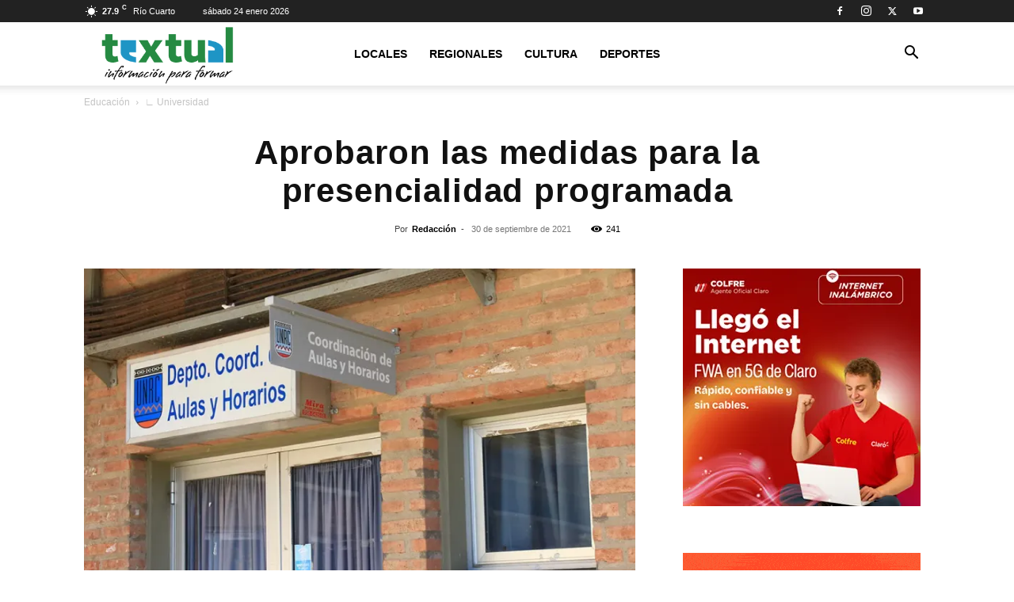

--- FILE ---
content_type: text/html; charset=UTF-8
request_url: https://textual.com.ar/aprobaron-las-medidas-para-la-presencialidad-programada/
body_size: 27914
content:
<!doctype html >
<!--[if IE 8]>    <html class="ie8" lang="en"> <![endif]-->
<!--[if IE 9]>    <html class="ie9" lang="en"> <![endif]-->
<!--[if gt IE 8]><!--> <html lang="es"> <!--<![endif]-->
<head>
    <title>Textual | Aprobaron las medidas para la presencialidad programada</title>
    <meta charset="UTF-8" />
    <meta name="viewport" content="width=device-width, initial-scale=1.0">
    <link rel="pingback" href="https://textual.com.ar/xmlrpc.php" />
    <script type="text/javascript">
/* <![CDATA[ */
(()=>{var e={};e.g=function(){if("object"==typeof globalThis)return globalThis;try{return this||new Function("return this")()}catch(e){if("object"==typeof window)return window}}(),function({ampUrl:n,isCustomizePreview:t,isAmpDevMode:r,noampQueryVarName:o,noampQueryVarValue:s,disabledStorageKey:i,mobileUserAgents:a,regexRegex:c}){if("undefined"==typeof sessionStorage)return;const d=new RegExp(c);if(!a.some((e=>{const n=e.match(d);return!(!n||!new RegExp(n[1],n[2]).test(navigator.userAgent))||navigator.userAgent.includes(e)})))return;e.g.addEventListener("DOMContentLoaded",(()=>{const e=document.getElementById("amp-mobile-version-switcher");if(!e)return;e.hidden=!1;const n=e.querySelector("a[href]");n&&n.addEventListener("click",(()=>{sessionStorage.removeItem(i)}))}));const g=r&&["paired-browsing-non-amp","paired-browsing-amp"].includes(window.name);if(sessionStorage.getItem(i)||t||g)return;const u=new URL(location.href),m=new URL(n);m.hash=u.hash,u.searchParams.has(o)&&s===u.searchParams.get(o)?sessionStorage.setItem(i,"1"):m.href!==u.href&&(window.stop(),location.replace(m.href))}({"ampUrl":"https:\/\/textual.com.ar\/aprobaron-las-medidas-para-la-presencialidad-programada\/?amp=1","noampQueryVarName":"noamp","noampQueryVarValue":"mobile","disabledStorageKey":"amp_mobile_redirect_disabled","mobileUserAgents":["Mobile","Android","Silk\/","Kindle","BlackBerry","Opera Mini","Opera Mobi"],"regexRegex":"^\\\/((?:.|\\n)+)\\\/([i]*)$","isCustomizePreview":false,"isAmpDevMode":false})})();
/* ]]> */
</script>
<meta name='robots' content='max-image-preview:large' />
<link rel="icon" type="image/png" href="https://textual.com.ar/wp-content/uploads/2021/09/cropped-Favicon.png"><!-- Jetpack Site Verification Tags -->
<!-- Etiqueta de Google (gtag.js) modo de consentimiento dataLayer añadido por Site Kit -->
<script type="text/javascript" id="google_gtagjs-js-consent-mode-data-layer">
/* <![CDATA[ */
window.dataLayer = window.dataLayer || [];function gtag(){dataLayer.push(arguments);}
gtag('consent', 'default', {"ad_personalization":"denied","ad_storage":"denied","ad_user_data":"denied","analytics_storage":"denied","functionality_storage":"denied","security_storage":"denied","personalization_storage":"denied","region":["AT","BE","BG","CH","CY","CZ","DE","DK","EE","ES","FI","FR","GB","GR","HR","HU","IE","IS","IT","LI","LT","LU","LV","MT","NL","NO","PL","PT","RO","SE","SI","SK"],"wait_for_update":500});
window._googlesitekitConsentCategoryMap = {"statistics":["analytics_storage"],"marketing":["ad_storage","ad_user_data","ad_personalization"],"functional":["functionality_storage","security_storage"],"preferences":["personalization_storage"]};
window._googlesitekitConsents = {"ad_personalization":"denied","ad_storage":"denied","ad_user_data":"denied","analytics_storage":"denied","functionality_storage":"denied","security_storage":"denied","personalization_storage":"denied","region":["AT","BE","BG","CH","CY","CZ","DE","DK","EE","ES","FI","FR","GB","GR","HR","HU","IE","IS","IT","LI","LT","LU","LV","MT","NL","NO","PL","PT","RO","SE","SI","SK"],"wait_for_update":500};
/* ]]> */
</script>
<!-- Fin de la etiqueta Google (gtag.js) modo de consentimiento dataLayer añadido por Site Kit -->
<link rel='dns-prefetch' href='//www.googletagmanager.com' />
<link rel='dns-prefetch' href='//stats.wp.com' />
<link rel='preconnect' href='//i0.wp.com' />
<link rel='preconnect' href='//c0.wp.com' />
<link rel="alternate" type="application/rss+xml" title="Textual &raquo; Feed" href="https://textual.com.ar/feed/" />
<link rel="alternate" type="application/rss+xml" title="Textual &raquo; Feed de los comentarios" href="https://textual.com.ar/comments/feed/" />
<link rel="alternate" title="oEmbed (JSON)" type="application/json+oembed" href="https://textual.com.ar/wp-json/oembed/1.0/embed?url=https%3A%2F%2Ftextual.com.ar%2Faprobaron-las-medidas-para-la-presencialidad-programada%2F" />
<link rel="alternate" title="oEmbed (XML)" type="text/xml+oembed" href="https://textual.com.ar/wp-json/oembed/1.0/embed?url=https%3A%2F%2Ftextual.com.ar%2Faprobaron-las-medidas-para-la-presencialidad-programada%2F&#038;format=xml" />
<style id='wp-img-auto-sizes-contain-inline-css' type='text/css'>
img:is([sizes=auto i],[sizes^="auto," i]){contain-intrinsic-size:3000px 1500px}
/*# sourceURL=wp-img-auto-sizes-contain-inline-css */
</style>
<style id='wp-block-library-inline-css' type='text/css'>
:root{--wp-block-synced-color:#7a00df;--wp-block-synced-color--rgb:122,0,223;--wp-bound-block-color:var(--wp-block-synced-color);--wp-editor-canvas-background:#ddd;--wp-admin-theme-color:#007cba;--wp-admin-theme-color--rgb:0,124,186;--wp-admin-theme-color-darker-10:#006ba1;--wp-admin-theme-color-darker-10--rgb:0,107,160.5;--wp-admin-theme-color-darker-20:#005a87;--wp-admin-theme-color-darker-20--rgb:0,90,135;--wp-admin-border-width-focus:2px}@media (min-resolution:192dpi){:root{--wp-admin-border-width-focus:1.5px}}.wp-element-button{cursor:pointer}:root .has-very-light-gray-background-color{background-color:#eee}:root .has-very-dark-gray-background-color{background-color:#313131}:root .has-very-light-gray-color{color:#eee}:root .has-very-dark-gray-color{color:#313131}:root .has-vivid-green-cyan-to-vivid-cyan-blue-gradient-background{background:linear-gradient(135deg,#00d084,#0693e3)}:root .has-purple-crush-gradient-background{background:linear-gradient(135deg,#34e2e4,#4721fb 50%,#ab1dfe)}:root .has-hazy-dawn-gradient-background{background:linear-gradient(135deg,#faaca8,#dad0ec)}:root .has-subdued-olive-gradient-background{background:linear-gradient(135deg,#fafae1,#67a671)}:root .has-atomic-cream-gradient-background{background:linear-gradient(135deg,#fdd79a,#004a59)}:root .has-nightshade-gradient-background{background:linear-gradient(135deg,#330968,#31cdcf)}:root .has-midnight-gradient-background{background:linear-gradient(135deg,#020381,#2874fc)}:root{--wp--preset--font-size--normal:16px;--wp--preset--font-size--huge:42px}.has-regular-font-size{font-size:1em}.has-larger-font-size{font-size:2.625em}.has-normal-font-size{font-size:var(--wp--preset--font-size--normal)}.has-huge-font-size{font-size:var(--wp--preset--font-size--huge)}.has-text-align-center{text-align:center}.has-text-align-left{text-align:left}.has-text-align-right{text-align:right}.has-fit-text{white-space:nowrap!important}#end-resizable-editor-section{display:none}.aligncenter{clear:both}.items-justified-left{justify-content:flex-start}.items-justified-center{justify-content:center}.items-justified-right{justify-content:flex-end}.items-justified-space-between{justify-content:space-between}.screen-reader-text{border:0;clip-path:inset(50%);height:1px;margin:-1px;overflow:hidden;padding:0;position:absolute;width:1px;word-wrap:normal!important}.screen-reader-text:focus{background-color:#ddd;clip-path:none;color:#444;display:block;font-size:1em;height:auto;left:5px;line-height:normal;padding:15px 23px 14px;text-decoration:none;top:5px;width:auto;z-index:100000}html :where(.has-border-color){border-style:solid}html :where([style*=border-top-color]){border-top-style:solid}html :where([style*=border-right-color]){border-right-style:solid}html :where([style*=border-bottom-color]){border-bottom-style:solid}html :where([style*=border-left-color]){border-left-style:solid}html :where([style*=border-width]){border-style:solid}html :where([style*=border-top-width]){border-top-style:solid}html :where([style*=border-right-width]){border-right-style:solid}html :where([style*=border-bottom-width]){border-bottom-style:solid}html :where([style*=border-left-width]){border-left-style:solid}html :where(img[class*=wp-image-]){height:auto;max-width:100%}:where(figure){margin:0 0 1em}html :where(.is-position-sticky){--wp-admin--admin-bar--position-offset:var(--wp-admin--admin-bar--height,0px)}@media screen and (max-width:600px){html :where(.is-position-sticky){--wp-admin--admin-bar--position-offset:0px}}

/*# sourceURL=wp-block-library-inline-css */
</style><style id='wp-block-heading-inline-css' type='text/css'>
h1:where(.wp-block-heading).has-background,h2:where(.wp-block-heading).has-background,h3:where(.wp-block-heading).has-background,h4:where(.wp-block-heading).has-background,h5:where(.wp-block-heading).has-background,h6:where(.wp-block-heading).has-background{padding:1.25em 2.375em}h1.has-text-align-left[style*=writing-mode]:where([style*=vertical-lr]),h1.has-text-align-right[style*=writing-mode]:where([style*=vertical-rl]),h2.has-text-align-left[style*=writing-mode]:where([style*=vertical-lr]),h2.has-text-align-right[style*=writing-mode]:where([style*=vertical-rl]),h3.has-text-align-left[style*=writing-mode]:where([style*=vertical-lr]),h3.has-text-align-right[style*=writing-mode]:where([style*=vertical-rl]),h4.has-text-align-left[style*=writing-mode]:where([style*=vertical-lr]),h4.has-text-align-right[style*=writing-mode]:where([style*=vertical-rl]),h5.has-text-align-left[style*=writing-mode]:where([style*=vertical-lr]),h5.has-text-align-right[style*=writing-mode]:where([style*=vertical-rl]),h6.has-text-align-left[style*=writing-mode]:where([style*=vertical-lr]),h6.has-text-align-right[style*=writing-mode]:where([style*=vertical-rl]){rotate:180deg}
/*# sourceURL=https://c0.wp.com/c/6.9/wp-includes/blocks/heading/style.min.css */
</style>
<style id='wp-block-image-inline-css' type='text/css'>
.wp-block-image>a,.wp-block-image>figure>a{display:inline-block}.wp-block-image img{box-sizing:border-box;height:auto;max-width:100%;vertical-align:bottom}@media not (prefers-reduced-motion){.wp-block-image img.hide{visibility:hidden}.wp-block-image img.show{animation:show-content-image .4s}}.wp-block-image[style*=border-radius] img,.wp-block-image[style*=border-radius]>a{border-radius:inherit}.wp-block-image.has-custom-border img{box-sizing:border-box}.wp-block-image.aligncenter{text-align:center}.wp-block-image.alignfull>a,.wp-block-image.alignwide>a{width:100%}.wp-block-image.alignfull img,.wp-block-image.alignwide img{height:auto;width:100%}.wp-block-image .aligncenter,.wp-block-image .alignleft,.wp-block-image .alignright,.wp-block-image.aligncenter,.wp-block-image.alignleft,.wp-block-image.alignright{display:table}.wp-block-image .aligncenter>figcaption,.wp-block-image .alignleft>figcaption,.wp-block-image .alignright>figcaption,.wp-block-image.aligncenter>figcaption,.wp-block-image.alignleft>figcaption,.wp-block-image.alignright>figcaption{caption-side:bottom;display:table-caption}.wp-block-image .alignleft{float:left;margin:.5em 1em .5em 0}.wp-block-image .alignright{float:right;margin:.5em 0 .5em 1em}.wp-block-image .aligncenter{margin-left:auto;margin-right:auto}.wp-block-image :where(figcaption){margin-bottom:1em;margin-top:.5em}.wp-block-image.is-style-circle-mask img{border-radius:9999px}@supports ((-webkit-mask-image:none) or (mask-image:none)) or (-webkit-mask-image:none){.wp-block-image.is-style-circle-mask img{border-radius:0;-webkit-mask-image:url('data:image/svg+xml;utf8,<svg viewBox="0 0 100 100" xmlns="http://www.w3.org/2000/svg"><circle cx="50" cy="50" r="50"/></svg>');mask-image:url('data:image/svg+xml;utf8,<svg viewBox="0 0 100 100" xmlns="http://www.w3.org/2000/svg"><circle cx="50" cy="50" r="50"/></svg>');mask-mode:alpha;-webkit-mask-position:center;mask-position:center;-webkit-mask-repeat:no-repeat;mask-repeat:no-repeat;-webkit-mask-size:contain;mask-size:contain}}:root :where(.wp-block-image.is-style-rounded img,.wp-block-image .is-style-rounded img){border-radius:9999px}.wp-block-image figure{margin:0}.wp-lightbox-container{display:flex;flex-direction:column;position:relative}.wp-lightbox-container img{cursor:zoom-in}.wp-lightbox-container img:hover+button{opacity:1}.wp-lightbox-container button{align-items:center;backdrop-filter:blur(16px) saturate(180%);background-color:#5a5a5a40;border:none;border-radius:4px;cursor:zoom-in;display:flex;height:20px;justify-content:center;opacity:0;padding:0;position:absolute;right:16px;text-align:center;top:16px;width:20px;z-index:100}@media not (prefers-reduced-motion){.wp-lightbox-container button{transition:opacity .2s ease}}.wp-lightbox-container button:focus-visible{outline:3px auto #5a5a5a40;outline:3px auto -webkit-focus-ring-color;outline-offset:3px}.wp-lightbox-container button:hover{cursor:pointer;opacity:1}.wp-lightbox-container button:focus{opacity:1}.wp-lightbox-container button:focus,.wp-lightbox-container button:hover,.wp-lightbox-container button:not(:hover):not(:active):not(.has-background){background-color:#5a5a5a40;border:none}.wp-lightbox-overlay{box-sizing:border-box;cursor:zoom-out;height:100vh;left:0;overflow:hidden;position:fixed;top:0;visibility:hidden;width:100%;z-index:100000}.wp-lightbox-overlay .close-button{align-items:center;cursor:pointer;display:flex;justify-content:center;min-height:40px;min-width:40px;padding:0;position:absolute;right:calc(env(safe-area-inset-right) + 16px);top:calc(env(safe-area-inset-top) + 16px);z-index:5000000}.wp-lightbox-overlay .close-button:focus,.wp-lightbox-overlay .close-button:hover,.wp-lightbox-overlay .close-button:not(:hover):not(:active):not(.has-background){background:none;border:none}.wp-lightbox-overlay .lightbox-image-container{height:var(--wp--lightbox-container-height);left:50%;overflow:hidden;position:absolute;top:50%;transform:translate(-50%,-50%);transform-origin:top left;width:var(--wp--lightbox-container-width);z-index:9999999999}.wp-lightbox-overlay .wp-block-image{align-items:center;box-sizing:border-box;display:flex;height:100%;justify-content:center;margin:0;position:relative;transform-origin:0 0;width:100%;z-index:3000000}.wp-lightbox-overlay .wp-block-image img{height:var(--wp--lightbox-image-height);min-height:var(--wp--lightbox-image-height);min-width:var(--wp--lightbox-image-width);width:var(--wp--lightbox-image-width)}.wp-lightbox-overlay .wp-block-image figcaption{display:none}.wp-lightbox-overlay button{background:none;border:none}.wp-lightbox-overlay .scrim{background-color:#fff;height:100%;opacity:.9;position:absolute;width:100%;z-index:2000000}.wp-lightbox-overlay.active{visibility:visible}@media not (prefers-reduced-motion){.wp-lightbox-overlay.active{animation:turn-on-visibility .25s both}.wp-lightbox-overlay.active img{animation:turn-on-visibility .35s both}.wp-lightbox-overlay.show-closing-animation:not(.active){animation:turn-off-visibility .35s both}.wp-lightbox-overlay.show-closing-animation:not(.active) img{animation:turn-off-visibility .25s both}.wp-lightbox-overlay.zoom.active{animation:none;opacity:1;visibility:visible}.wp-lightbox-overlay.zoom.active .lightbox-image-container{animation:lightbox-zoom-in .4s}.wp-lightbox-overlay.zoom.active .lightbox-image-container img{animation:none}.wp-lightbox-overlay.zoom.active .scrim{animation:turn-on-visibility .4s forwards}.wp-lightbox-overlay.zoom.show-closing-animation:not(.active){animation:none}.wp-lightbox-overlay.zoom.show-closing-animation:not(.active) .lightbox-image-container{animation:lightbox-zoom-out .4s}.wp-lightbox-overlay.zoom.show-closing-animation:not(.active) .lightbox-image-container img{animation:none}.wp-lightbox-overlay.zoom.show-closing-animation:not(.active) .scrim{animation:turn-off-visibility .4s forwards}}@keyframes show-content-image{0%{visibility:hidden}99%{visibility:hidden}to{visibility:visible}}@keyframes turn-on-visibility{0%{opacity:0}to{opacity:1}}@keyframes turn-off-visibility{0%{opacity:1;visibility:visible}99%{opacity:0;visibility:visible}to{opacity:0;visibility:hidden}}@keyframes lightbox-zoom-in{0%{transform:translate(calc((-100vw + var(--wp--lightbox-scrollbar-width))/2 + var(--wp--lightbox-initial-left-position)),calc(-50vh + var(--wp--lightbox-initial-top-position))) scale(var(--wp--lightbox-scale))}to{transform:translate(-50%,-50%) scale(1)}}@keyframes lightbox-zoom-out{0%{transform:translate(-50%,-50%) scale(1);visibility:visible}99%{visibility:visible}to{transform:translate(calc((-100vw + var(--wp--lightbox-scrollbar-width))/2 + var(--wp--lightbox-initial-left-position)),calc(-50vh + var(--wp--lightbox-initial-top-position))) scale(var(--wp--lightbox-scale));visibility:hidden}}
/*# sourceURL=https://c0.wp.com/c/6.9/wp-includes/blocks/image/style.min.css */
</style>
<style id='wp-block-paragraph-inline-css' type='text/css'>
.is-small-text{font-size:.875em}.is-regular-text{font-size:1em}.is-large-text{font-size:2.25em}.is-larger-text{font-size:3em}.has-drop-cap:not(:focus):first-letter{float:left;font-size:8.4em;font-style:normal;font-weight:100;line-height:.68;margin:.05em .1em 0 0;text-transform:uppercase}body.rtl .has-drop-cap:not(:focus):first-letter{float:none;margin-left:.1em}p.has-drop-cap.has-background{overflow:hidden}:root :where(p.has-background){padding:1.25em 2.375em}:where(p.has-text-color:not(.has-link-color)) a{color:inherit}p.has-text-align-left[style*="writing-mode:vertical-lr"],p.has-text-align-right[style*="writing-mode:vertical-rl"]{rotate:180deg}
/*# sourceURL=https://c0.wp.com/c/6.9/wp-includes/blocks/paragraph/style.min.css */
</style>
<style id='global-styles-inline-css' type='text/css'>
:root{--wp--preset--aspect-ratio--square: 1;--wp--preset--aspect-ratio--4-3: 4/3;--wp--preset--aspect-ratio--3-4: 3/4;--wp--preset--aspect-ratio--3-2: 3/2;--wp--preset--aspect-ratio--2-3: 2/3;--wp--preset--aspect-ratio--16-9: 16/9;--wp--preset--aspect-ratio--9-16: 9/16;--wp--preset--color--black: #000000;--wp--preset--color--cyan-bluish-gray: #abb8c3;--wp--preset--color--white: #ffffff;--wp--preset--color--pale-pink: #f78da7;--wp--preset--color--vivid-red: #cf2e2e;--wp--preset--color--luminous-vivid-orange: #ff6900;--wp--preset--color--luminous-vivid-amber: #fcb900;--wp--preset--color--light-green-cyan: #7bdcb5;--wp--preset--color--vivid-green-cyan: #00d084;--wp--preset--color--pale-cyan-blue: #8ed1fc;--wp--preset--color--vivid-cyan-blue: #0693e3;--wp--preset--color--vivid-purple: #9b51e0;--wp--preset--gradient--vivid-cyan-blue-to-vivid-purple: linear-gradient(135deg,rgb(6,147,227) 0%,rgb(155,81,224) 100%);--wp--preset--gradient--light-green-cyan-to-vivid-green-cyan: linear-gradient(135deg,rgb(122,220,180) 0%,rgb(0,208,130) 100%);--wp--preset--gradient--luminous-vivid-amber-to-luminous-vivid-orange: linear-gradient(135deg,rgb(252,185,0) 0%,rgb(255,105,0) 100%);--wp--preset--gradient--luminous-vivid-orange-to-vivid-red: linear-gradient(135deg,rgb(255,105,0) 0%,rgb(207,46,46) 100%);--wp--preset--gradient--very-light-gray-to-cyan-bluish-gray: linear-gradient(135deg,rgb(238,238,238) 0%,rgb(169,184,195) 100%);--wp--preset--gradient--cool-to-warm-spectrum: linear-gradient(135deg,rgb(74,234,220) 0%,rgb(151,120,209) 20%,rgb(207,42,186) 40%,rgb(238,44,130) 60%,rgb(251,105,98) 80%,rgb(254,248,76) 100%);--wp--preset--gradient--blush-light-purple: linear-gradient(135deg,rgb(255,206,236) 0%,rgb(152,150,240) 100%);--wp--preset--gradient--blush-bordeaux: linear-gradient(135deg,rgb(254,205,165) 0%,rgb(254,45,45) 50%,rgb(107,0,62) 100%);--wp--preset--gradient--luminous-dusk: linear-gradient(135deg,rgb(255,203,112) 0%,rgb(199,81,192) 50%,rgb(65,88,208) 100%);--wp--preset--gradient--pale-ocean: linear-gradient(135deg,rgb(255,245,203) 0%,rgb(182,227,212) 50%,rgb(51,167,181) 100%);--wp--preset--gradient--electric-grass: linear-gradient(135deg,rgb(202,248,128) 0%,rgb(113,206,126) 100%);--wp--preset--gradient--midnight: linear-gradient(135deg,rgb(2,3,129) 0%,rgb(40,116,252) 100%);--wp--preset--font-size--small: 11px;--wp--preset--font-size--medium: 20px;--wp--preset--font-size--large: 32px;--wp--preset--font-size--x-large: 42px;--wp--preset--font-size--regular: 15px;--wp--preset--font-size--larger: 50px;--wp--preset--spacing--20: 0.44rem;--wp--preset--spacing--30: 0.67rem;--wp--preset--spacing--40: 1rem;--wp--preset--spacing--50: 1.5rem;--wp--preset--spacing--60: 2.25rem;--wp--preset--spacing--70: 3.38rem;--wp--preset--spacing--80: 5.06rem;--wp--preset--shadow--natural: 6px 6px 9px rgba(0, 0, 0, 0.2);--wp--preset--shadow--deep: 12px 12px 50px rgba(0, 0, 0, 0.4);--wp--preset--shadow--sharp: 6px 6px 0px rgba(0, 0, 0, 0.2);--wp--preset--shadow--outlined: 6px 6px 0px -3px rgb(255, 255, 255), 6px 6px rgb(0, 0, 0);--wp--preset--shadow--crisp: 6px 6px 0px rgb(0, 0, 0);}:where(.is-layout-flex){gap: 0.5em;}:where(.is-layout-grid){gap: 0.5em;}body .is-layout-flex{display: flex;}.is-layout-flex{flex-wrap: wrap;align-items: center;}.is-layout-flex > :is(*, div){margin: 0;}body .is-layout-grid{display: grid;}.is-layout-grid > :is(*, div){margin: 0;}:where(.wp-block-columns.is-layout-flex){gap: 2em;}:where(.wp-block-columns.is-layout-grid){gap: 2em;}:where(.wp-block-post-template.is-layout-flex){gap: 1.25em;}:where(.wp-block-post-template.is-layout-grid){gap: 1.25em;}.has-black-color{color: var(--wp--preset--color--black) !important;}.has-cyan-bluish-gray-color{color: var(--wp--preset--color--cyan-bluish-gray) !important;}.has-white-color{color: var(--wp--preset--color--white) !important;}.has-pale-pink-color{color: var(--wp--preset--color--pale-pink) !important;}.has-vivid-red-color{color: var(--wp--preset--color--vivid-red) !important;}.has-luminous-vivid-orange-color{color: var(--wp--preset--color--luminous-vivid-orange) !important;}.has-luminous-vivid-amber-color{color: var(--wp--preset--color--luminous-vivid-amber) !important;}.has-light-green-cyan-color{color: var(--wp--preset--color--light-green-cyan) !important;}.has-vivid-green-cyan-color{color: var(--wp--preset--color--vivid-green-cyan) !important;}.has-pale-cyan-blue-color{color: var(--wp--preset--color--pale-cyan-blue) !important;}.has-vivid-cyan-blue-color{color: var(--wp--preset--color--vivid-cyan-blue) !important;}.has-vivid-purple-color{color: var(--wp--preset--color--vivid-purple) !important;}.has-black-background-color{background-color: var(--wp--preset--color--black) !important;}.has-cyan-bluish-gray-background-color{background-color: var(--wp--preset--color--cyan-bluish-gray) !important;}.has-white-background-color{background-color: var(--wp--preset--color--white) !important;}.has-pale-pink-background-color{background-color: var(--wp--preset--color--pale-pink) !important;}.has-vivid-red-background-color{background-color: var(--wp--preset--color--vivid-red) !important;}.has-luminous-vivid-orange-background-color{background-color: var(--wp--preset--color--luminous-vivid-orange) !important;}.has-luminous-vivid-amber-background-color{background-color: var(--wp--preset--color--luminous-vivid-amber) !important;}.has-light-green-cyan-background-color{background-color: var(--wp--preset--color--light-green-cyan) !important;}.has-vivid-green-cyan-background-color{background-color: var(--wp--preset--color--vivid-green-cyan) !important;}.has-pale-cyan-blue-background-color{background-color: var(--wp--preset--color--pale-cyan-blue) !important;}.has-vivid-cyan-blue-background-color{background-color: var(--wp--preset--color--vivid-cyan-blue) !important;}.has-vivid-purple-background-color{background-color: var(--wp--preset--color--vivid-purple) !important;}.has-black-border-color{border-color: var(--wp--preset--color--black) !important;}.has-cyan-bluish-gray-border-color{border-color: var(--wp--preset--color--cyan-bluish-gray) !important;}.has-white-border-color{border-color: var(--wp--preset--color--white) !important;}.has-pale-pink-border-color{border-color: var(--wp--preset--color--pale-pink) !important;}.has-vivid-red-border-color{border-color: var(--wp--preset--color--vivid-red) !important;}.has-luminous-vivid-orange-border-color{border-color: var(--wp--preset--color--luminous-vivid-orange) !important;}.has-luminous-vivid-amber-border-color{border-color: var(--wp--preset--color--luminous-vivid-amber) !important;}.has-light-green-cyan-border-color{border-color: var(--wp--preset--color--light-green-cyan) !important;}.has-vivid-green-cyan-border-color{border-color: var(--wp--preset--color--vivid-green-cyan) !important;}.has-pale-cyan-blue-border-color{border-color: var(--wp--preset--color--pale-cyan-blue) !important;}.has-vivid-cyan-blue-border-color{border-color: var(--wp--preset--color--vivid-cyan-blue) !important;}.has-vivid-purple-border-color{border-color: var(--wp--preset--color--vivid-purple) !important;}.has-vivid-cyan-blue-to-vivid-purple-gradient-background{background: var(--wp--preset--gradient--vivid-cyan-blue-to-vivid-purple) !important;}.has-light-green-cyan-to-vivid-green-cyan-gradient-background{background: var(--wp--preset--gradient--light-green-cyan-to-vivid-green-cyan) !important;}.has-luminous-vivid-amber-to-luminous-vivid-orange-gradient-background{background: var(--wp--preset--gradient--luminous-vivid-amber-to-luminous-vivid-orange) !important;}.has-luminous-vivid-orange-to-vivid-red-gradient-background{background: var(--wp--preset--gradient--luminous-vivid-orange-to-vivid-red) !important;}.has-very-light-gray-to-cyan-bluish-gray-gradient-background{background: var(--wp--preset--gradient--very-light-gray-to-cyan-bluish-gray) !important;}.has-cool-to-warm-spectrum-gradient-background{background: var(--wp--preset--gradient--cool-to-warm-spectrum) !important;}.has-blush-light-purple-gradient-background{background: var(--wp--preset--gradient--blush-light-purple) !important;}.has-blush-bordeaux-gradient-background{background: var(--wp--preset--gradient--blush-bordeaux) !important;}.has-luminous-dusk-gradient-background{background: var(--wp--preset--gradient--luminous-dusk) !important;}.has-pale-ocean-gradient-background{background: var(--wp--preset--gradient--pale-ocean) !important;}.has-electric-grass-gradient-background{background: var(--wp--preset--gradient--electric-grass) !important;}.has-midnight-gradient-background{background: var(--wp--preset--gradient--midnight) !important;}.has-small-font-size{font-size: var(--wp--preset--font-size--small) !important;}.has-medium-font-size{font-size: var(--wp--preset--font-size--medium) !important;}.has-large-font-size{font-size: var(--wp--preset--font-size--large) !important;}.has-x-large-font-size{font-size: var(--wp--preset--font-size--x-large) !important;}
/*# sourceURL=global-styles-inline-css */
</style>

<style id='classic-theme-styles-inline-css' type='text/css'>
/*! This file is auto-generated */
.wp-block-button__link{color:#fff;background-color:#32373c;border-radius:9999px;box-shadow:none;text-decoration:none;padding:calc(.667em + 2px) calc(1.333em + 2px);font-size:1.125em}.wp-block-file__button{background:#32373c;color:#fff;text-decoration:none}
/*# sourceURL=/wp-includes/css/classic-themes.min.css */
</style>
<link rel='stylesheet' id='wpo_min-header-0-css' href='https://textual.com.ar/wp-content/cache/wpo-minify/1768829822/assets/wpo-minify-header-c58954a3.min.css' type='text/css' media='all' />
<script type="text/javascript" src="https://c0.wp.com/c/6.9/wp-includes/js/jquery/jquery.min.js" id="jquery-core-js"></script>
<script type="text/javascript" src="https://c0.wp.com/c/6.9/wp-includes/js/jquery/jquery-migrate.min.js" id="jquery-migrate-js"></script>
<script type="text/javascript" src="https://textual.com.ar/wp-content/cache/wpo-minify/1768829822/assets/wpo-minify-header-9ba4096d.min.js" id="wpo_min-header-2-js"></script>

<!-- Fragmento de código de la etiqueta de Google (gtag.js) añadida por Site Kit -->
<!-- Fragmento de código de Google Analytics añadido por Site Kit -->
<!-- Fragmento de código de Google Ads añadido por Site Kit -->
<script type="text/javascript" src="https://www.googletagmanager.com/gtag/js?id=GT-578P9DXV" id="google_gtagjs-js" async></script>
<script type="text/javascript" id="google_gtagjs-js-after">
/* <![CDATA[ */
window.dataLayer = window.dataLayer || [];function gtag(){dataLayer.push(arguments);}
gtag("set","linker",{"domains":["textual.com.ar"]});
gtag("js", new Date());
gtag("set", "developer_id.dZTNiMT", true);
gtag("config", "GT-578P9DXV");
gtag("config", "AW-1006758778");
//# sourceURL=google_gtagjs-js-after
/* ]]> */
</script>
<link rel="https://api.w.org/" href="https://textual.com.ar/wp-json/" /><link rel="alternate" title="JSON" type="application/json" href="https://textual.com.ar/wp-json/wp/v2/posts/660" /><link rel="EditURI" type="application/rsd+xml" title="RSD" href="https://textual.com.ar/xmlrpc.php?rsd" />
<meta name="generator" content="WordPress 6.9" />
<link rel="canonical" href="https://textual.com.ar/aprobaron-las-medidas-para-la-presencialidad-programada/" />
<link rel='shortlink' href='https://wp.me/pdoPej-aE' />
        <style>
                    </style>
<meta name="generator" content="Site Kit by Google 1.170.0" /><link rel="alternate" type="text/html" media="only screen and (max-width: 640px)" href="https://textual.com.ar/aprobaron-las-medidas-para-la-presencialidad-programada/?amp=1">	<style>img#wpstats{display:none}</style>
		    <script>
        window.tdb_global_vars = {"wpRestUrl":"https:\/\/textual.com.ar\/wp-json\/","permalinkStructure":"\/%postname%\/"};
        window.tdb_p_autoload_vars = {"isAjax":false,"isAdminBarShowing":false,"autoloadStatus":"off","origPostEditUrl":null};
    </script>
    
    <style id="tdb-global-colors">:root{--accent-color:#fff}</style>

    
	
<!-- Metaetiquetas de Google AdSense añadidas por Site Kit -->
<meta name="google-adsense-platform-account" content="ca-host-pub-2644536267352236">
<meta name="google-adsense-platform-domain" content="sitekit.withgoogle.com">
<!-- Acabar con las metaetiquetas de Google AdSense añadidas por Site Kit -->
<meta name="description" content="Fue homologada este martes por el Consejo Superior de la Universidad Nacional de Río Cuarto el acta de la comisión paritaria que establece las medidas de cumplimiento para el sector nodocente durante la vigencia de la presencialidad programada, la cual había sido firmada el miércoles último. Se definió que los puestos de trabajo en espacios&hellip;" />
<link rel="amphtml" href="https://textual.com.ar/aprobaron-las-medidas-para-la-presencialidad-programada/?amp=1"><style>#amp-mobile-version-switcher{left:0;position:absolute;width:100%;z-index:100}#amp-mobile-version-switcher>a{background-color:#444;border:0;color:#eaeaea;display:block;font-family:-apple-system,BlinkMacSystemFont,Segoe UI,Roboto,Oxygen-Sans,Ubuntu,Cantarell,Helvetica Neue,sans-serif;font-size:16px;font-weight:600;padding:15px 0;text-align:center;-webkit-text-decoration:none;text-decoration:none}#amp-mobile-version-switcher>a:active,#amp-mobile-version-switcher>a:focus,#amp-mobile-version-switcher>a:hover{-webkit-text-decoration:underline;text-decoration:underline}</style>
<!-- Jetpack Open Graph Tags -->
<meta property="og:type" content="article" />
<meta property="og:title" content="Textual | Aprobaron las medidas para la presencialidad programada" />
<meta property="og:url" content="https://textual.com.ar/aprobaron-las-medidas-para-la-presencialidad-programada/" />
<meta property="og:description" content="Fue homologada este martes por el Consejo Superior de la Universidad Nacional de Río Cuarto el acta de la comisión paritaria que establece las medidas de cumplimiento para el sector nodocente duran…" />
<meta property="article:published_time" content="2021-09-30T14:05:34+00:00" />
<meta property="article:modified_time" content="2021-09-30T14:14:50+00:00" />
<meta property="og:site_name" content="Textual" />
<meta property="og:image" content="https://i0.wp.com/textual.com.ar/wp-content/uploads/2021/09/Bedelia_Universidad.jpg?fit=960%2C640&#038;ssl=1" />
<meta property="og:image:width" content="960" />
<meta property="og:image:height" content="640" />
<meta property="og:image:alt" content="" />
<meta property="og:locale" content="es_ES" />
<meta name="twitter:text:title" content="Aprobaron las medidas para la presencialidad programada" />
<meta name="twitter:image" content="https://i0.wp.com/textual.com.ar/wp-content/uploads/2021/09/Bedelia_Universidad.jpg?fit=960%2C640&#038;ssl=1&#038;w=640" />
<meta name="twitter:card" content="summary_large_image" />

<!-- End Jetpack Open Graph Tags -->

<!-- JS generated by theme -->

<script type="text/javascript" id="td-generated-header-js">
    
    

	    var tdBlocksArray = []; //here we store all the items for the current page

	    // td_block class - each ajax block uses a object of this class for requests
	    function tdBlock() {
		    this.id = '';
		    this.block_type = 1; //block type id (1-234 etc)
		    this.atts = '';
		    this.td_column_number = '';
		    this.td_current_page = 1; //
		    this.post_count = 0; //from wp
		    this.found_posts = 0; //from wp
		    this.max_num_pages = 0; //from wp
		    this.td_filter_value = ''; //current live filter value
		    this.is_ajax_running = false;
		    this.td_user_action = ''; // load more or infinite loader (used by the animation)
		    this.header_color = '';
		    this.ajax_pagination_infinite_stop = ''; //show load more at page x
	    }

        // td_js_generator - mini detector
        ( function () {
            var htmlTag = document.getElementsByTagName("html")[0];

	        if ( navigator.userAgent.indexOf("MSIE 10.0") > -1 ) {
                htmlTag.className += ' ie10';
            }

            if ( !!navigator.userAgent.match(/Trident.*rv\:11\./) ) {
                htmlTag.className += ' ie11';
            }

	        if ( navigator.userAgent.indexOf("Edge") > -1 ) {
                htmlTag.className += ' ieEdge';
            }

            if ( /(iPad|iPhone|iPod)/g.test(navigator.userAgent) ) {
                htmlTag.className += ' td-md-is-ios';
            }

            var user_agent = navigator.userAgent.toLowerCase();
            if ( user_agent.indexOf("android") > -1 ) {
                htmlTag.className += ' td-md-is-android';
            }

            if ( -1 !== navigator.userAgent.indexOf('Mac OS X')  ) {
                htmlTag.className += ' td-md-is-os-x';
            }

            if ( /chrom(e|ium)/.test(navigator.userAgent.toLowerCase()) ) {
               htmlTag.className += ' td-md-is-chrome';
            }

            if ( -1 !== navigator.userAgent.indexOf('Firefox') ) {
                htmlTag.className += ' td-md-is-firefox';
            }

            if ( -1 !== navigator.userAgent.indexOf('Safari') && -1 === navigator.userAgent.indexOf('Chrome') ) {
                htmlTag.className += ' td-md-is-safari';
            }

            if( -1 !== navigator.userAgent.indexOf('IEMobile') ){
                htmlTag.className += ' td-md-is-iemobile';
            }

        })();

        var tdLocalCache = {};

        ( function () {
            "use strict";

            tdLocalCache = {
                data: {},
                remove: function (resource_id) {
                    delete tdLocalCache.data[resource_id];
                },
                exist: function (resource_id) {
                    return tdLocalCache.data.hasOwnProperty(resource_id) && tdLocalCache.data[resource_id] !== null;
                },
                get: function (resource_id) {
                    return tdLocalCache.data[resource_id];
                },
                set: function (resource_id, cachedData) {
                    tdLocalCache.remove(resource_id);
                    tdLocalCache.data[resource_id] = cachedData;
                }
            };
        })();

    
    
var td_viewport_interval_list=[{"limitBottom":767,"sidebarWidth":228},{"limitBottom":1018,"sidebarWidth":300},{"limitBottom":1140,"sidebarWidth":324}];
var td_animation_stack_effect="type1";
var tds_animation_stack=true;
var td_animation_stack_specific_selectors=".entry-thumb, img[class*=\"wp-image-\"], a.td-sml-link-to-image > img, .td-lazy-img";
var td_animation_stack_general_selectors=".td-animation-stack .entry-thumb, .post .entry-thumb, .post img[class*=\"wp-image-\"], .post a.td-sml-link-to-image > img, .td-animation-stack .td-lazy-img";
var tdc_is_installed="yes";
var tdc_domain_active=false;
var td_ajax_url="https:\/\/textual.com.ar\/wp-admin\/admin-ajax.php?td_theme_name=Newspaper&v=12.7.4";
var td_get_template_directory_uri="https:\/\/textual.com.ar\/wp-content\/plugins\/td-composer\/legacy\/common";
var tds_snap_menu="snap";
var tds_logo_on_sticky="show";
var tds_header_style="tdm_header_style_2";
var td_please_wait="Por favor espera...";
var td_email_user_pass_incorrect="Usuario o contrase\u00f1a incorrecta!";
var td_email_user_incorrect="Correo electr\u00f3nico o nombre de usuario incorrecto!";
var td_email_incorrect="Email incorrecto!";
var td_user_incorrect="Username incorrect!";
var td_email_user_empty="Email or username empty!";
var td_pass_empty="Pass empty!";
var td_pass_pattern_incorrect="Invalid Pass Pattern!";
var td_retype_pass_incorrect="Retyped Pass incorrect!";
var tds_more_articles_on_post_enable="show";
var tds_more_articles_on_post_time_to_wait="1";
var tds_more_articles_on_post_pages_distance_from_top=0;
var tds_captcha="";
var tds_theme_color_site_wide="#4db2ec";
var tds_smart_sidebar="";
var tdThemeName="Newspaper";
var tdThemeNameWl="Newspaper";
var td_magnific_popup_translation_tPrev="Anterior (tecla de flecha izquierda)";
var td_magnific_popup_translation_tNext="Siguiente (tecla de flecha derecha)";
var td_magnific_popup_translation_tCounter="%curr% de %total%";
var td_magnific_popup_translation_ajax_tError="El contenido de %url% no pudo cargarse.";
var td_magnific_popup_translation_image_tError="La imagen #%curr% no pudo cargarse.";
var tdBlockNonce="da87697fb5";
var tdMobileMenu="enabled";
var tdMobileSearch="enabled";
var tdDateNamesI18n={"month_names":["enero","febrero","marzo","abril","mayo","junio","julio","agosto","septiembre","octubre","noviembre","diciembre"],"month_names_short":["Ene","Feb","Mar","Abr","May","Jun","Jul","Ago","Sep","Oct","Nov","Dic"],"day_names":["domingo","lunes","martes","mi\u00e9rcoles","jueves","viernes","s\u00e1bado"],"day_names_short":["Dom","Lun","Mar","Mi\u00e9","Jue","Vie","S\u00e1b"]};
var tdb_modal_confirm="Ahorrar";
var tdb_modal_cancel="Cancelar";
var tdb_modal_confirm_alt="S\u00ed";
var tdb_modal_cancel_alt="No";
var td_deploy_mode="deploy";
var td_ad_background_click_link="";
var td_ad_background_click_target="";
</script>


<!-- Header style compiled by theme -->

<style>.td_module_wrap .td-image-wrap:before{content:'';position:absolute;top:0;left:0;width:100%;height:100%;background-image:url(https://textual.com.ar/wp-content/uploads/2021/09/Isologo_Soporte.png);background-repeat:no-repeat;background-size:cover;background-position:center;z-index:-1}.td_cl .td-container{width:100%}@media (min-width:768px) and (max-width:1018px){.td_cl{padding:0 14px}}@media (max-width:767px){.td_cl .td-container{padding:0}}@media (min-width:1019px) and (max-width:1140px){.td_cl.stretch_row_content_no_space{padding-left:20px;padding-right:20px}}@media (min-width:1141px){.td_cl.stretch_row_content_no_space{padding-left:24px;padding-right:24px}}:root{--td_excl_label:'EXCLUSIVO'}.td_module_wrap .td-image-wrap:before{content:'';position:absolute;top:0;left:0;width:100%;height:100%;background-image:url(https://textual.com.ar/wp-content/uploads/2021/09/Isologo_Soporte.png);background-repeat:no-repeat;background-size:cover;background-position:center;z-index:-1}.td_cl .td-container{width:100%}@media (min-width:768px) and (max-width:1018px){.td_cl{padding:0 14px}}@media (max-width:767px){.td_cl .td-container{padding:0}}@media (min-width:1019px) and (max-width:1140px){.td_cl.stretch_row_content_no_space{padding-left:20px;padding-right:20px}}@media (min-width:1141px){.td_cl.stretch_row_content_no_space{padding-left:24px;padding-right:24px}}:root{--td_excl_label:'EXCLUSIVO'}</style>




<script type="application/ld+json">
    {
        "@context": "https://schema.org",
        "@type": "BreadcrumbList",
        "itemListElement": [
            {
                "@type": "ListItem",
                "position": 1,
                "item": {
                    "@type": "WebSite",
                    "@id": "https://textual.com.ar/",
                    "name": "Inicio"
                }
            },
            {
                "@type": "ListItem",
                "position": 2,
                    "item": {
                    "@type": "WebPage",
                    "@id": "https://textual.com.ar/category/locales/educacion/",
                    "name": "Educación"
                }
            }
            ,{
                "@type": "ListItem",
                "position": 3,
                    "item": {
                    "@type": "WebPage",
                    "@id": "https://textual.com.ar/category/locales/educacion/universidad/",
                    "name": "∟ Universidad"                                
                }
            }    
        ]
    }
</script>
<link rel="icon" href="https://i0.wp.com/textual.com.ar/wp-content/uploads/2021/09/cropped-Favicon.png?fit=32%2C32&#038;ssl=1" sizes="32x32" />
<link rel="icon" href="https://i0.wp.com/textual.com.ar/wp-content/uploads/2021/09/cropped-Favicon.png?fit=192%2C192&#038;ssl=1" sizes="192x192" />
<link rel="apple-touch-icon" href="https://i0.wp.com/textual.com.ar/wp-content/uploads/2021/09/cropped-Favicon.png?fit=180%2C180&#038;ssl=1" />
<meta name="msapplication-TileImage" content="https://i0.wp.com/textual.com.ar/wp-content/uploads/2021/09/cropped-Favicon.png?fit=270%2C270&#038;ssl=1" />

<!-- Button style compiled by theme -->

<style></style>

	<style id="tdw-css-placeholder"></style></head>

<body class="wp-singular post-template-default single single-post postid-660 single-format-standard wp-theme-Newspaper td-standard-pack aprobaron-las-medidas-para-la-presencialidad-programada global-block-template-13 single_template_13 td-animation-stack-type1 td-full-layout" itemscope="itemscope" itemtype="https://schema.org/WebPage">

<div class="td-scroll-up" data-style="style1"><i class="td-icon-menu-up"></i></div>
    <div class="td-menu-background" style="visibility:hidden"></div>
<div id="td-mobile-nav" style="visibility:hidden">
    <div class="td-mobile-container">
        <!-- mobile menu top section -->
        <div class="td-menu-socials-wrap">
            <!-- socials -->
            <div class="td-menu-socials">
                
        <span class="td-social-icon-wrap">
            <a target="_blank" href="https://www.facebook.com/TextualDigital/" title="Facebook">
                <i class="td-icon-font td-icon-facebook"></i>
                <span style="display: none">Facebook</span>
            </a>
        </span>
        <span class="td-social-icon-wrap">
            <a target="_blank" href="https://www.instagram.com/textual_digital/" title="Instagram">
                <i class="td-icon-font td-icon-instagram"></i>
                <span style="display: none">Instagram</span>
            </a>
        </span>
        <span class="td-social-icon-wrap">
            <a target="_blank" href="https://twitter.com/Textual_Digital" title="Twitter">
                <i class="td-icon-font td-icon-twitter"></i>
                <span style="display: none">Twitter</span>
            </a>
        </span>
        <span class="td-social-icon-wrap">
            <a target="_blank" href="https://www.youtube.com/channel/UCuokj_we7B5yUd1jL4oHgsQ" title="Youtube">
                <i class="td-icon-font td-icon-youtube"></i>
                <span style="display: none">Youtube</span>
            </a>
        </span>            </div>
            <!-- close button -->
            <div class="td-mobile-close">
                <span><i class="td-icon-close-mobile"></i></span>
            </div>
        </div>

        <!-- login section -->
        
        <!-- menu section -->
        <div class="td-mobile-content">
            <div class="menu-principal-container"><ul id="menu-principal" class="td-mobile-main-menu"><li id="menu-item-206" class="menu-item menu-item-type-custom menu-item-object-custom menu-item-first menu-item-has-children menu-item-206"><a href="#">Locales<i class="td-icon-menu-right td-element-after"></i></a>
<ul class="sub-menu">
	<li id="menu-item-0" class="menu-item-0"><a href="https://textual.com.ar/category/locales/campo/">Campo</a></li>
	<li class="menu-item-0"><a href="https://textual.com.ar/category/locales/cultura/">Cultura</a></li>
	<li class="menu-item-0"><a href="https://textual.com.ar/category/locales/ecologia-clima/">Ecología &amp; Clima</a></li>
	<li class="menu-item-0"><a href="https://textual.com.ar/category/locales/economia/">Economía</a></li>
	<li class="menu-item-0"><a href="https://textual.com.ar/category/locales/economia/industrias-empresas/">∟ Industrias &amp; Empresas</a></li>
	<li class="menu-item-0"><a href="https://textual.com.ar/category/locales/educacion/">Educación</a></li>
	<li class="menu-item-0"><a href="https://textual.com.ar/category/locales/educacion/universidad/">∟ Universidad</a></li>
	<li class="menu-item-0"><a href="https://textual.com.ar/category/locales/institucionales/">Institucionales</a></li>
	<li class="menu-item-0"><a href="https://textual.com.ar/category/locales/institucionales/iglesia/">Iglesia</a></li>
	<li class="menu-item-0"><a href="https://textual.com.ar/category/locales/institucionales/concejo-deliberante/">∟ Concejo Deliberante</a></li>
	<li class="menu-item-0"><a href="https://textual.com.ar/category/locales/institucionales/defensoria-del-pueblo/">∟ Defensoría Del Pueblo</a></li>
	<li class="menu-item-0"><a href="https://textual.com.ar/category/locales/institucionales/gremios/">∟ Gremios</a></li>
	<li class="menu-item-0"><a href="https://textual.com.ar/category/locales/institucionales/municipalidad/">∟ Municipalidad</a></li>
	<li class="menu-item-0"><a href="https://textual.com.ar/category/locales/institucionales/vecinales/">∟ Vecinales</a></li>
	<li class="menu-item-0"><a href="https://textual.com.ar/category/locales/judiciales/">Judiciales</a></li>
	<li class="menu-item-0"><a href="https://textual.com.ar/category/locales/obras-servicios/">Obras &amp; Servicios</a></li>
	<li class="menu-item-0"><a href="https://textual.com.ar/category/locales/policiales/">Policiales</a></li>
	<li class="menu-item-0"><a href="https://textual.com.ar/category/locales/politica/">Política</a></li>
	<li class="menu-item-0"><a href="https://textual.com.ar/category/locales/salud-bienestar/">Salud &amp; Bienestar</a></li>
	<li class="menu-item-0"><a href="https://textual.com.ar/category/locales/sociales/">Sociales</a></li>
	<li class="menu-item-0"><a href="https://textual.com.ar/category/locales/turismo/">Turismo</a></li>
	<li class="menu-item-0"><a href="https://textual.com.ar/category/locales/voluntariado/">Voluntariado</a></li>
</ul>
</li>
<li id="menu-item-42" class="menu-item menu-item-type-taxonomy menu-item-object-category menu-item-has-children menu-item-42"><a href="https://textual.com.ar/category/regionales/">Regionales<i class="td-icon-menu-right td-element-after"></i></a>
<ul class="sub-menu">
	<li class="menu-item-0"><a href="https://textual.com.ar/category/regionales/achiras/">Achiras</a></li>
	<li class="menu-item-0"><a href="https://textual.com.ar/category/regionales/alpa-corral/">Alpa Corral</a></li>
	<li class="menu-item-0"><a href="https://textual.com.ar/category/regionales/chucul/">Chucul</a></li>
	<li class="menu-item-0"><a href="https://textual.com.ar/category/regionales/las-albahacas/">Las Albahacas</a></li>
	<li class="menu-item-0"><a href="https://textual.com.ar/category/regionales/las-higueras/">Las Higueras</a></li>
	<li class="menu-item-0"><a href="https://textual.com.ar/category/regionales/reduccion/">Reducción</a></li>
	<li class="menu-item-0"><a href="https://textual.com.ar/category/regionales/sampacho/">Sampacho</a></li>
	<li class="menu-item-0"><a href="https://textual.com.ar/category/regionales/santa-catalina/">Santa Catalina</a></li>
</ul>
</li>
<li id="menu-item-27" class="menu-item menu-item-type-taxonomy menu-item-object-category menu-item-27"><a href="https://textual.com.ar/category/locales/cultura/">Cultura</a></li>
<li id="menu-item-1336" class="menu-item menu-item-type-custom menu-item-object-custom menu-item-1336"><a href="https://deportivadigital.com.ar">Deportes</a></li>
</ul></div>        </div>
    </div>

    <!-- register/login section -->
    </div><div class="td-search-background" style="visibility:hidden"></div>
<div class="td-search-wrap-mob" style="visibility:hidden">
	<div class="td-drop-down-search">
		<form method="get" class="td-search-form" action="https://textual.com.ar/">
			<!-- close button -->
			<div class="td-search-close">
				<span><i class="td-icon-close-mobile"></i></span>
			</div>
			<div role="search" class="td-search-input">
				<span>Buscar</span>
				<input id="td-header-search-mob" type="text" value="" name="s" autocomplete="off" />
			</div>
		</form>
		<div id="td-aj-search-mob" class="td-ajax-search-flex"></div>
	</div>
</div>

    <div id="td-outer-wrap" class="td-theme-wrap">
    
        
            <div class="tdc-header-wrap ">

            <!--
Header style multipurpose 2
-->


<div class="td-header-wrap tdm-header tdm-header-style-2 ">
    
            <div class="td-header-top-menu-full td-container-wrap ">
            <div class="td-container td-header-row td-header-top-menu">
                
    <div class="top-bar-style-1">
        
<div class="td-header-sp-top-menu">


	<!-- td weather source: cache -->		<div class="td-weather-top-widget" id="td_top_weather_uid">
			<i class="td-icons clear-sky-d"></i>
			<div class="td-weather-now" data-block-uid="td_top_weather_uid">
				<span class="td-big-degrees">27.9</span>
				<span class="td-weather-unit">C</span>
			</div>
			<div class="td-weather-header">
				<div class="td-weather-city">Río Cuarto</div>
			</div>
		</div>
		        <div class="td_data_time">
            <div >

                sábado 24 enero 2026
            </div>
        </div>
    </div>
        <div class="td-header-sp-top-widget">
    
    
        
        <span class="td-social-icon-wrap">
            <a target="_blank" href="https://www.facebook.com/TextualDigital/" title="Facebook">
                <i class="td-icon-font td-icon-facebook"></i>
                <span style="display: none">Facebook</span>
            </a>
        </span>
        <span class="td-social-icon-wrap">
            <a target="_blank" href="https://www.instagram.com/textual_digital/" title="Instagram">
                <i class="td-icon-font td-icon-instagram"></i>
                <span style="display: none">Instagram</span>
            </a>
        </span>
        <span class="td-social-icon-wrap">
            <a target="_blank" href="https://twitter.com/Textual_Digital" title="Twitter">
                <i class="td-icon-font td-icon-twitter"></i>
                <span style="display: none">Twitter</span>
            </a>
        </span>
        <span class="td-social-icon-wrap">
            <a target="_blank" href="https://www.youtube.com/channel/UCuokj_we7B5yUd1jL4oHgsQ" title="Youtube">
                <i class="td-icon-font td-icon-youtube"></i>
                <span style="display: none">Youtube</span>
            </a>
        </span>    </div>

    </div>

<!-- LOGIN MODAL -->

                <div id="login-form" class="white-popup-block mfp-hide mfp-with-anim td-login-modal-wrap">
                    <div class="td-login-wrap">
                        <a href="#" aria-label="Back" class="td-back-button"><i class="td-icon-modal-back"></i></a>
                        <div id="td-login-div" class="td-login-form-div td-display-block">
                            <div class="td-login-panel-title">Registrarse</div>
                            <div class="td-login-panel-descr">¡Bienvenido! Ingresa en tu cuenta</div>
                            <div class="td_display_err"></div>
                            <form id="loginForm" action="#" method="post">
                                <div class="td-login-inputs"><input class="td-login-input" autocomplete="username" type="text" name="login_email" id="login_email" value="" required><label for="login_email">tu nombre de usuario</label></div>
                                <div class="td-login-inputs"><input class="td-login-input" autocomplete="current-password" type="password" name="login_pass" id="login_pass" value="" required><label for="login_pass">tu contraseña</label></div>
                                <input type="button"  name="login_button" id="login_button" class="wpb_button btn td-login-button" value="Iniciar sesión">
                                
                            </form>

                            

                            <div class="td-login-info-text"><a href="#" id="forgot-pass-link">¿Olvidaste tu contraseña? consigue ayuda</a></div>
                            
                            
                            
                            
                        </div>

                        

                         <div id="td-forgot-pass-div" class="td-login-form-div td-display-none">
                            <div class="td-login-panel-title">Recuperación de contraseña</div>
                            <div class="td-login-panel-descr">Recupera tu contraseña</div>
                            <div class="td_display_err"></div>
                            <form id="forgotpassForm" action="#" method="post">
                                <div class="td-login-inputs"><input class="td-login-input" type="text" name="forgot_email" id="forgot_email" value="" required><label for="forgot_email">tu correo electrónico</label></div>
                                <input type="button" name="forgot_button" id="forgot_button" class="wpb_button btn td-login-button" value="Enviar mi contraseña">
                            </form>
                            <div class="td-login-info-text">Se te ha enviado una contraseña por correo electrónico.</div>
                        </div>
                        
                        
                    </div>
                </div>
                            </div>
        </div>
    
    <div class="td-header-menu-wrap-full td-container-wrap ">
        <div class="td-header-menu-wrap td-header-gradient td-header-menu-no-search">
            <div class="td-container td-header-row td-header-main-menu">
                <div class="tdm-menu-btns-socials">
            <div class="header-search-wrap">
            <div class="td-search-btns-wrap">
                <a id="td-header-search-button" href="#" aria-label="Search" role="button" class="dropdown-toggle " data-toggle="dropdown"><i class="td-icon-search"></i></a>
                                    <a id="td-header-search-button-mob" href="#" role="button" aria-label="Search" class="dropdown-toggle " data-toggle="dropdown"><i class="td-icon-search"></i></a>
                            </div>

            <div class="td-drop-down-search">
                <form method="get" class="td-search-form" action="https://textual.com.ar/">
                    <div role="search" class="td-head-form-search-wrap">
                        <input id="td-header-search" type="text" value="" name="s" autocomplete="off" /><input class="wpb_button wpb_btn-inverse btn" type="submit" id="td-header-search-top" value="Buscar" />
                    </div>
                </form>
                <div id="td-aj-search"></div>
            </div>
        </div>
    
    
    </div>

<div id="td-header-menu" role="navigation">
        <div id="td-top-mobile-toggle"><a href="#" aria-label="mobile-toggle"><i class="td-icon-font td-icon-mobile"></i></a></div>
        <div class="td-main-menu-logo td-logo-in-menu">
        		<a class="td-mobile-logo td-sticky-mobile" aria-label="Logo" href="https://textual.com.ar/">
			<img class="td-retina-data" data-retina="https://textual.com.ar/wp-content/uploads/2021/09/Isologo_Soporte.png" src="https://textual.com.ar/wp-content/uploads/2021/09/Isologo_Soporte.png" alt="Textual" title="Textual"  width="256" height="112"/>
		</a>
			<a class="td-header-logo td-sticky-mobile" aria-label="Logo" href="https://textual.com.ar/">
			<img class="td-retina-data" data-retina="https://textual.com.ar/wp-content/uploads/2021/09/Isologo_Soporte.png" src="https://textual.com.ar/wp-content/uploads/2021/09/Isologo_Soporte.png" alt="Textual" title="Textual"  width="256" height="112"/>
			<span class="td-visual-hidden">Textual</span>
		</a>
	    </div>
    <div class="menu-principal-container"><ul id="menu-principal-1" class="sf-menu"><li class="menu-item menu-item-type-custom menu-item-object-custom menu-item-first td-menu-item td-mega-menu menu-item-206"><a href="#">Locales</a>
<ul class="sub-menu">
	<li class="menu-item-0"><div class="td-container-border"><div class="td-mega-grid"><div class="td_block_wrap td_block_mega_menu tdi_1 td_with_ajax_pagination td-pb-border-top td_block_template_13"  data-td-block-uid="tdi_1" ><script>var block_tdi_1 = new tdBlock();
block_tdi_1.id = "tdi_1";
block_tdi_1.atts = '{"limit":4,"td_column_number":3,"ajax_pagination":"next_prev","category_id":"3737","show_child_cat":30,"td_ajax_filter_type":"td_category_ids_filter","td_ajax_preloading":"","block_type":"td_block_mega_menu","block_template_id":"","header_color":"","ajax_pagination_infinite_stop":"","offset":"","td_filter_default_txt":"","td_ajax_filter_ids":"","el_class":"","color_preset":"","ajax_pagination_next_prev_swipe":"","border_top":"","css":"","tdc_css":"","class":"tdi_1","tdc_css_class":"tdi_1","tdc_css_class_style":"tdi_1_rand_style"}';
block_tdi_1.td_column_number = "3";
block_tdi_1.block_type = "td_block_mega_menu";
block_tdi_1.post_count = "4";
block_tdi_1.found_posts = "5636";
block_tdi_1.header_color = "";
block_tdi_1.ajax_pagination_infinite_stop = "";
block_tdi_1.max_num_pages = "1409";
tdBlocksArray.push(block_tdi_1);
</script><div class="td_mega_menu_sub_cats"><div class="block-mega-child-cats"><a class="cur-sub-cat mega-menu-sub-cat-tdi_1" id="tdi_2" data-td_block_id="tdi_1" data-td_filter_value="" href="https://textual.com.ar/category/locales/">Todo</a><a class="mega-menu-sub-cat-tdi_1"  id="tdi_3" data-td_block_id="tdi_1" data-td_filter_value="17" href="https://textual.com.ar/category/locales/campo/">Campo</a><a class="mega-menu-sub-cat-tdi_1"  id="tdi_4" data-td_block_id="tdi_1" data-td_filter_value="25" href="https://textual.com.ar/category/locales/cultura/">Cultura</a><a class="mega-menu-sub-cat-tdi_1"  id="tdi_5" data-td_block_id="tdi_1" data-td_filter_value="29" href="https://textual.com.ar/category/locales/ecologia-clima/">Ecología &amp; Clima</a><a class="mega-menu-sub-cat-tdi_1"  id="tdi_6" data-td_block_id="tdi_1" data-td_filter_value="11" href="https://textual.com.ar/category/locales/economia/">Economía</a><a class="mega-menu-sub-cat-tdi_1"  id="tdi_7" data-td_block_id="tdi_1" data-td_filter_value="406" href="https://textual.com.ar/category/locales/economia/industrias-empresas/">∟ Industrias &amp; Empresas</a><a class="mega-menu-sub-cat-tdi_1"  id="tdi_8" data-td_block_id="tdi_1" data-td_filter_value="15" href="https://textual.com.ar/category/locales/educacion/">Educación</a><a class="mega-menu-sub-cat-tdi_1"  id="tdi_9" data-td_block_id="tdi_1" data-td_filter_value="16" href="https://textual.com.ar/category/locales/educacion/universidad/">∟ Universidad</a><a class="mega-menu-sub-cat-tdi_1"  id="tdi_10" data-td_block_id="tdi_1" data-td_filter_value="14" href="https://textual.com.ar/category/locales/institucionales/">Institucionales</a><a class="mega-menu-sub-cat-tdi_1"  id="tdi_11" data-td_block_id="tdi_1" data-td_filter_value="2548" href="https://textual.com.ar/category/locales/institucionales/iglesia/">Iglesia</a><a class="mega-menu-sub-cat-tdi_1"  id="tdi_12" data-td_block_id="tdi_1" data-td_filter_value="27" href="https://textual.com.ar/category/locales/institucionales/concejo-deliberante/">∟ Concejo Deliberante</a><a class="mega-menu-sub-cat-tdi_1"  id="tdi_13" data-td_block_id="tdi_1" data-td_filter_value="33" href="https://textual.com.ar/category/locales/institucionales/defensoria-del-pueblo/">∟ Defensoría Del Pueblo</a><a class="mega-menu-sub-cat-tdi_1"  id="tdi_14" data-td_block_id="tdi_1" data-td_filter_value="23" href="https://textual.com.ar/category/locales/institucionales/gremios/">∟ Gremios</a><a class="mega-menu-sub-cat-tdi_1"  id="tdi_15" data-td_block_id="tdi_1" data-td_filter_value="21" href="https://textual.com.ar/category/locales/institucionales/municipalidad/">∟ Municipalidad</a><a class="mega-menu-sub-cat-tdi_1"  id="tdi_16" data-td_block_id="tdi_1" data-td_filter_value="22" href="https://textual.com.ar/category/locales/institucionales/vecinales/">∟ Vecinales</a><a class="mega-menu-sub-cat-tdi_1"  id="tdi_17" data-td_block_id="tdi_1" data-td_filter_value="28" href="https://textual.com.ar/category/locales/judiciales/">Judiciales</a><a class="mega-menu-sub-cat-tdi_1"  id="tdi_18" data-td_block_id="tdi_1" data-td_filter_value="20" href="https://textual.com.ar/category/locales/obras-servicios/">Obras &amp; Servicios</a><a class="mega-menu-sub-cat-tdi_1"  id="tdi_19" data-td_block_id="tdi_1" data-td_filter_value="24" href="https://textual.com.ar/category/locales/policiales/">Policiales</a><a class="mega-menu-sub-cat-tdi_1"  id="tdi_20" data-td_block_id="tdi_1" data-td_filter_value="12" href="https://textual.com.ar/category/locales/politica/">Política</a><a class="mega-menu-sub-cat-tdi_1"  id="tdi_21" data-td_block_id="tdi_1" data-td_filter_value="13" href="https://textual.com.ar/category/locales/salud-bienestar/">Salud &amp; Bienestar</a><a class="mega-menu-sub-cat-tdi_1"  id="tdi_22" data-td_block_id="tdi_1" data-td_filter_value="32" href="https://textual.com.ar/category/locales/sociales/">Sociales</a><a class="mega-menu-sub-cat-tdi_1"  id="tdi_23" data-td_block_id="tdi_1" data-td_filter_value="334" href="https://textual.com.ar/category/locales/turismo/">Turismo</a><a class="mega-menu-sub-cat-tdi_1"  id="tdi_24" data-td_block_id="tdi_1" data-td_filter_value="31" href="https://textual.com.ar/category/locales/voluntariado/">Voluntariado</a></div></div><div id=tdi_1 class="td_block_inner"><div class="td-mega-row"><div class="td-mega-span">
        <div class="td_module_mega_menu td-animation-stack td_mod_mega_menu">
            <div class="td-module-image">
                <div class="td-module-thumb"><a href="https://textual.com.ar/encontraron-al-hombre-perdido/"  rel="bookmark" class="td-image-wrap " title="Encontraron al hombre «perdido»" ><img class="entry-thumb" src="[data-uri]" alt="" title="Encontraron al hombre «perdido»" data-type="image_tag" data-img-url="https://i0.wp.com/textual.com.ar/wp-content/uploads/2022/01/Policia_Centro.jpg?resize=218%2C150&#038;ssl=1"  width="218" height="150" /></a></div>                            </div>

            <div class="item-details">
                <h3 class="entry-title td-module-title"><a href="https://textual.com.ar/encontraron-al-hombre-perdido/"  rel="bookmark" title="Encontraron al hombre «perdido»">Encontraron al hombre «perdido»</a></h3>            </div>
        </div>
        </div><div class="td-mega-span">
        <div class="td_module_mega_menu td-animation-stack td_mod_mega_menu">
            <div class="td-module-image">
                <div class="td-module-thumb"><a href="https://textual.com.ar/oferton-para-el-mes-de-marzo/"  rel="bookmark" class="td-image-wrap " title="«Ofertón» para el mes de marzo" ><img class="entry-thumb" src="[data-uri]" alt="" title="«Ofertón» para el mes de marzo" data-type="image_tag" data-img-url="https://i0.wp.com/textual.com.ar/wp-content/uploads/2024/10/Asuncion_Safadi.webp?resize=218%2C150&#038;ssl=1"  width="218" height="150" /></a></div>                            </div>

            <div class="item-details">
                <h3 class="entry-title td-module-title"><a href="https://textual.com.ar/oferton-para-el-mes-de-marzo/"  rel="bookmark" title="«Ofertón» para el mes de marzo">«Ofertón» para el mes de marzo</a></h3>            </div>
        </div>
        </div><div class="td-mega-span">
        <div class="td_module_mega_menu td-animation-stack td_mod_mega_menu">
            <div class="td-module-image">
                <div class="td-module-thumb"><a href="https://textual.com.ar/justicia-para-el-querido-larva/"  rel="bookmark" class="td-image-wrap " title="Justicia para el querido «Larva»" ><img class="entry-thumb" src="[data-uri]" alt="" title="Justicia para el querido «Larva»" data-type="image_tag" data-img-url="https://i0.wp.com/textual.com.ar/wp-content/uploads/2026/01/Paolo-De-La-Fuente.webp?resize=218%2C150&#038;ssl=1"  width="218" height="150" /></a></div>                            </div>

            <div class="item-details">
                <h3 class="entry-title td-module-title"><a href="https://textual.com.ar/justicia-para-el-querido-larva/"  rel="bookmark" title="Justicia para el querido «Larva»">Justicia para el querido «Larva»</a></h3>            </div>
        </div>
        </div><div class="td-mega-span">
        <div class="td_module_mega_menu td-animation-stack td_mod_mega_menu">
            <div class="td-module-image">
                <div class="td-module-thumb"><a href="https://textual.com.ar/finalizo-la-siembra-estival-con-alertas/"  rel="bookmark" class="td-image-wrap " title="Finalizó la siembra estival con alertas" ><img class="entry-thumb" src="[data-uri]" alt="" title="Finalizó la siembra estival con alertas" data-type="image_tag" data-img-url="https://i0.wp.com/textual.com.ar/wp-content/uploads/2026/01/Siembra-estival-Campana-2026.webp?resize=218%2C150&#038;ssl=1"  width="218" height="150" /></a></div>                            </div>

            <div class="item-details">
                <h3 class="entry-title td-module-title"><a href="https://textual.com.ar/finalizo-la-siembra-estival-con-alertas/"  rel="bookmark" title="Finalizó la siembra estival con alertas">Finalizó la siembra estival con alertas</a></h3>            </div>
        </div>
        </div></div></div><div class="td-next-prev-wrap"><a href="#" class="td-ajax-prev-page ajax-page-disabled" aria-label="prev-page" id="prev-page-tdi_1" data-td_block_id="tdi_1"><i class="td-next-prev-icon td-icon-font td-icon-menu-left"></i></a><a href="#"  class="td-ajax-next-page" aria-label="next-page" id="next-page-tdi_1" data-td_block_id="tdi_1"><i class="td-next-prev-icon td-icon-font td-icon-menu-right"></i></a></div><div class="clearfix"></div></div> <!-- ./block1 --></div></div></li>
</ul>
</li>
<li class="menu-item menu-item-type-taxonomy menu-item-object-category td-menu-item td-mega-menu menu-item-42"><a href="https://textual.com.ar/category/regionales/">Regionales</a>
<ul class="sub-menu">
	<li class="menu-item-0"><div class="td-container-border"><div class="td-mega-grid"><div class="td_block_wrap td_block_mega_menu tdi_25 td_with_ajax_pagination td-pb-border-top td_block_template_13"  data-td-block-uid="tdi_25" ><script>var block_tdi_25 = new tdBlock();
block_tdi_25.id = "tdi_25";
block_tdi_25.atts = '{"limit":4,"td_column_number":3,"ajax_pagination":"next_prev","category_id":"3","show_child_cat":30,"td_ajax_filter_type":"td_category_ids_filter","td_ajax_preloading":"","block_type":"td_block_mega_menu","block_template_id":"","header_color":"","ajax_pagination_infinite_stop":"","offset":"","td_filter_default_txt":"","td_ajax_filter_ids":"","el_class":"","color_preset":"","ajax_pagination_next_prev_swipe":"","border_top":"","css":"","tdc_css":"","class":"tdi_25","tdc_css_class":"tdi_25","tdc_css_class_style":"tdi_25_rand_style"}';
block_tdi_25.td_column_number = "3";
block_tdi_25.block_type = "td_block_mega_menu";
block_tdi_25.post_count = "4";
block_tdi_25.found_posts = "277";
block_tdi_25.header_color = "";
block_tdi_25.ajax_pagination_infinite_stop = "";
block_tdi_25.max_num_pages = "70";
tdBlocksArray.push(block_tdi_25);
</script><div class="td_mega_menu_sub_cats"><div class="block-mega-child-cats"><a class="cur-sub-cat mega-menu-sub-cat-tdi_25" id="tdi_26" data-td_block_id="tdi_25" data-td_filter_value="" href="https://textual.com.ar/category/regionales/">Todo</a><a class="mega-menu-sub-cat-tdi_25"  id="tdi_27" data-td_block_id="tdi_25" data-td_filter_value="4" href="https://textual.com.ar/category/regionales/achiras/">Achiras</a><a class="mega-menu-sub-cat-tdi_25"  id="tdi_28" data-td_block_id="tdi_25" data-td_filter_value="5" href="https://textual.com.ar/category/regionales/alpa-corral/">Alpa Corral</a><a class="mega-menu-sub-cat-tdi_25"  id="tdi_29" data-td_block_id="tdi_25" data-td_filter_value="9" href="https://textual.com.ar/category/regionales/chucul/">Chucul</a><a class="mega-menu-sub-cat-tdi_25"  id="tdi_30" data-td_block_id="tdi_25" data-td_filter_value="8" href="https://textual.com.ar/category/regionales/las-albahacas/">Las Albahacas</a><a class="mega-menu-sub-cat-tdi_25"  id="tdi_31" data-td_block_id="tdi_25" data-td_filter_value="7" href="https://textual.com.ar/category/regionales/las-higueras/">Las Higueras</a><a class="mega-menu-sub-cat-tdi_25"  id="tdi_32" data-td_block_id="tdi_25" data-td_filter_value="10" href="https://textual.com.ar/category/regionales/reduccion/">Reducción</a><a class="mega-menu-sub-cat-tdi_25"  id="tdi_33" data-td_block_id="tdi_25" data-td_filter_value="2706" href="https://textual.com.ar/category/regionales/sampacho/">Sampacho</a><a class="mega-menu-sub-cat-tdi_25"  id="tdi_34" data-td_block_id="tdi_25" data-td_filter_value="6" href="https://textual.com.ar/category/regionales/santa-catalina/">Santa Catalina</a></div></div><div id=tdi_25 class="td_block_inner"><div class="td-mega-row"><div class="td-mega-span">
        <div class="td_module_mega_menu td-animation-stack td_mod_mega_menu">
            <div class="td-module-image">
                <div class="td-module-thumb"><a href="https://textual.com.ar/articular-lo-publico-con-lo-privado/"  rel="bookmark" class="td-image-wrap " title="Expansión industrial y conectividad vial" ><img class="entry-thumb" src="[data-uri]" alt="" title="Expansión industrial y conectividad vial" data-type="image_tag" data-img-url="https://i0.wp.com/textual.com.ar/wp-content/uploads/2026/01/Santa-Catalina-Parque-Industrial-1-Inauguracion.webp?resize=218%2C150&#038;ssl=1"  width="218" height="150" /></a></div>                            </div>

            <div class="item-details">
                <h3 class="entry-title td-module-title"><a href="https://textual.com.ar/articular-lo-publico-con-lo-privado/"  rel="bookmark" title="Expansión industrial y conectividad vial">Expansión industrial y conectividad vial</a></h3>            </div>
        </div>
        </div><div class="td-mega-span">
        <div class="td_module_mega_menu td-animation-stack td_mod_mega_menu">
            <div class="td-module-image">
                <div class="td-module-thumb"><a href="https://textual.com.ar/la-obra-del-centro-de-salud-entra-en-su-etapa-final/"  rel="bookmark" class="td-image-wrap " title="La obra del Centro de Salud entra en su etapa final" ><img class="entry-thumb" src="[data-uri]" alt="" title="La obra del Centro de Salud entra en su etapa final" data-type="image_tag" data-img-url="https://i0.wp.com/textual.com.ar/wp-content/uploads/2026/01/Las-Higueras-Centro-de-Salud-Avance-de-obra.webp?resize=218%2C150&#038;ssl=1"  width="218" height="150" /></a></div>                            </div>

            <div class="item-details">
                <h3 class="entry-title td-module-title"><a href="https://textual.com.ar/la-obra-del-centro-de-salud-entra-en-su-etapa-final/"  rel="bookmark" title="La obra del Centro de Salud entra en su etapa final">La obra del Centro de Salud entra en su etapa final</a></h3>            </div>
        </div>
        </div><div class="td-mega-span">
        <div class="td_module_mega_menu td-animation-stack td_mod_mega_menu">
            <div class="td-module-image">
                <div class="td-module-thumb"><a href="https://textual.com.ar/el-historico-puente-recupera-su-esplendor/"  rel="bookmark" class="td-image-wrap " title="El histórico puente recupera su esplendor" ><img class="entry-thumb" src="[data-uri]" alt="" title="El histórico puente recupera su esplendor" data-type="image_tag" data-img-url="https://i0.wp.com/textual.com.ar/wp-content/uploads/2026/01/Santa-Catalina-Puente.webp?resize=218%2C150&#038;ssl=1"  width="218" height="150" /></a></div>                            </div>

            <div class="item-details">
                <h3 class="entry-title td-module-title"><a href="https://textual.com.ar/el-historico-puente-recupera-su-esplendor/"  rel="bookmark" title="El histórico puente recupera su esplendor">El histórico puente recupera su esplendor</a></h3>            </div>
        </div>
        </div><div class="td-mega-span">
        <div class="td_module_mega_menu td-animation-stack td_mod_mega_menu">
            <div class="td-module-image">
                <div class="td-module-thumb"><a href="https://textual.com.ar/capacitacion-en-inteligencia-artificial-generativa/"  rel="bookmark" class="td-image-wrap " title="Capacitación en Inteligencia Artificial Generativa" ><img class="entry-thumb" src="[data-uri]" alt="" title="Capacitación en Inteligencia Artificial Generativa" data-type="image_tag" data-img-url="https://i0.wp.com/textual.com.ar/wp-content/uploads/2026/01/Las-Higueras-Capacitacion-IA.webp?resize=218%2C150&#038;ssl=1"  width="218" height="150" /></a></div>                            </div>

            <div class="item-details">
                <h3 class="entry-title td-module-title"><a href="https://textual.com.ar/capacitacion-en-inteligencia-artificial-generativa/"  rel="bookmark" title="Capacitación en Inteligencia Artificial Generativa">Capacitación en Inteligencia Artificial Generativa</a></h3>            </div>
        </div>
        </div></div></div><div class="td-next-prev-wrap"><a href="#" class="td-ajax-prev-page ajax-page-disabled" aria-label="prev-page" id="prev-page-tdi_25" data-td_block_id="tdi_25"><i class="td-next-prev-icon td-icon-font td-icon-menu-left"></i></a><a href="#"  class="td-ajax-next-page" aria-label="next-page" id="next-page-tdi_25" data-td_block_id="tdi_25"><i class="td-next-prev-icon td-icon-font td-icon-menu-right"></i></a></div><div class="clearfix"></div></div> <!-- ./block1 --></div></div></li>
</ul>
</li>
<li class="menu-item menu-item-type-taxonomy menu-item-object-category td-menu-item td-mega-menu menu-item-27"><a href="https://textual.com.ar/category/locales/cultura/">Cultura</a>
<ul class="sub-menu">
	<li class="menu-item-0"><div class="td-container-border"><div class="td-mega-grid"><div class="td_block_wrap td_block_mega_menu tdi_35 td-no-subcats td_with_ajax_pagination td-pb-border-top td_block_template_13"  data-td-block-uid="tdi_35" ><script>var block_tdi_35 = new tdBlock();
block_tdi_35.id = "tdi_35";
block_tdi_35.atts = '{"limit":"5","td_column_number":3,"ajax_pagination":"next_prev","category_id":"25","show_child_cat":30,"td_ajax_filter_type":"td_category_ids_filter","td_ajax_preloading":"","block_type":"td_block_mega_menu","block_template_id":"","header_color":"","ajax_pagination_infinite_stop":"","offset":"","td_filter_default_txt":"","td_ajax_filter_ids":"","el_class":"","color_preset":"","ajax_pagination_next_prev_swipe":"","border_top":"","css":"","tdc_css":"","class":"tdi_35","tdc_css_class":"tdi_35","tdc_css_class_style":"tdi_35_rand_style"}';
block_tdi_35.td_column_number = "3";
block_tdi_35.block_type = "td_block_mega_menu";
block_tdi_35.post_count = "5";
block_tdi_35.found_posts = "369";
block_tdi_35.header_color = "";
block_tdi_35.ajax_pagination_infinite_stop = "";
block_tdi_35.max_num_pages = "74";
tdBlocksArray.push(block_tdi_35);
</script><div id=tdi_35 class="td_block_inner"><div class="td-mega-row"><div class="td-mega-span">
        <div class="td_module_mega_menu td-animation-stack td_mod_mega_menu">
            <div class="td-module-image">
                <div class="td-module-thumb"><a href="https://textual.com.ar/agenda-completa-de-los-ciclos-de-verano-2026/"  rel="bookmark" class="td-image-wrap " title="Agenda completa de los Ciclos de Verano 2026" ><img class="entry-thumb" src="[data-uri]" alt="" title="Agenda completa de los Ciclos de Verano 2026" data-type="image_tag" data-img-url="https://i0.wp.com/textual.com.ar/wp-content/uploads/2026/01/Negociemos-Teatro.webp?resize=218%2C150&#038;ssl=1"  width="218" height="150" /></a></div>                            </div>

            <div class="item-details">
                <h3 class="entry-title td-module-title"><a href="https://textual.com.ar/agenda-completa-de-los-ciclos-de-verano-2026/"  rel="bookmark" title="Agenda completa de los Ciclos de Verano 2026">Agenda completa de los Ciclos de Verano 2026</a></h3>            </div>
        </div>
        </div><div class="td-mega-span">
        <div class="td_module_mega_menu td-animation-stack td_mod_mega_menu">
            <div class="td-module-image">
                <div class="td-module-thumb"><a href="https://textual.com.ar/entre-plazas-y-el-rio-la-cultura-no-se-detiene/"  rel="bookmark" class="td-image-wrap " title="Entre plazas y el río, la cultura no se detiene." ><img class="entry-thumb" src="[data-uri]" alt="" title="Entre plazas y el río, la cultura no se detiene." data-type="image_tag" data-img-url="https://i0.wp.com/textual.com.ar/wp-content/uploads/2026/01/Musica-Argentina-Parque-Civico.webp?resize=218%2C150&#038;ssl=1"  width="218" height="150" /></a></div>                            </div>

            <div class="item-details">
                <h3 class="entry-title td-module-title"><a href="https://textual.com.ar/entre-plazas-y-el-rio-la-cultura-no-se-detiene/"  rel="bookmark" title="Entre plazas y el río, la cultura no se detiene.">Entre plazas y el río, la cultura no se detiene.</a></h3>            </div>
        </div>
        </div><div class="td-mega-span">
        <div class="td_module_mega_menu td-animation-stack td_mod_mega_menu">
            <div class="td-module-image">
                <div class="td-module-thumb"><a href="https://textual.com.ar/festivales-al-aire-libre-con-entradas-gratis/"  rel="bookmark" class="td-image-wrap " title="Festivales al aire libre con entradas gratis" ><img class="entry-thumb" src="[data-uri]" alt="" title="Festivales al aire libre con entradas gratis" data-type="image_tag" data-img-url="https://i0.wp.com/textual.com.ar/wp-content/uploads/2025/08/Festivales.webp?resize=218%2C150&#038;ssl=1"  width="218" height="150" /></a></div>                            </div>

            <div class="item-details">
                <h3 class="entry-title td-module-title"><a href="https://textual.com.ar/festivales-al-aire-libre-con-entradas-gratis/"  rel="bookmark" title="Festivales al aire libre con entradas gratis">Festivales al aire libre con entradas gratis</a></h3>            </div>
        </div>
        </div><div class="td-mega-span">
        <div class="td_module_mega_menu td-animation-stack td_mod_mega_menu">
            <div class="td-module-image">
                <div class="td-module-thumb"><a href="https://textual.com.ar/guia-completa-de-actividades-y-espectaculos/"  rel="bookmark" class="td-image-wrap " title="Guía completa de actividades y espectáculos" ><img class="entry-thumb" src="[data-uri]" alt="" title="Guía completa de actividades y espectáculos" data-type="image_tag" data-img-url="https://i0.wp.com/textual.com.ar/wp-content/uploads/2026/01/Milonga-de-verano.webp?resize=218%2C150&#038;ssl=1"  width="218" height="150" /></a></div>                            </div>

            <div class="item-details">
                <h3 class="entry-title td-module-title"><a href="https://textual.com.ar/guia-completa-de-actividades-y-espectaculos/"  rel="bookmark" title="Guía completa de actividades y espectáculos">Guía completa de actividades y espectáculos</a></h3>            </div>
        </div>
        </div><div class="td-mega-span">
        <div class="td_module_mega_menu td-animation-stack td_mod_mega_menu">
            <div class="td-module-image">
                <div class="td-module-thumb"><a href="https://textual.com.ar/vuelve-la-musica-a-la-costanera/"  rel="bookmark" class="td-image-wrap " title="¡Vuelve la música a la Costanera!" ><img class="entry-thumb" src="[data-uri]" alt="" title="¡Vuelve la música a la Costanera!" data-type="image_tag" data-img-url="https://i0.wp.com/textual.com.ar/wp-content/uploads/2025/12/Ciclos-Musicales-de-Verano.webp?resize=218%2C150&#038;ssl=1"  width="218" height="150" /></a></div>                            </div>

            <div class="item-details">
                <h3 class="entry-title td-module-title"><a href="https://textual.com.ar/vuelve-la-musica-a-la-costanera/"  rel="bookmark" title="¡Vuelve la música a la Costanera!">¡Vuelve la música a la Costanera!</a></h3>            </div>
        </div>
        </div></div></div><div class="td-next-prev-wrap"><a href="#" class="td-ajax-prev-page ajax-page-disabled" aria-label="prev-page" id="prev-page-tdi_35" data-td_block_id="tdi_35"><i class="td-next-prev-icon td-icon-font td-icon-menu-left"></i></a><a href="#"  class="td-ajax-next-page" aria-label="next-page" id="next-page-tdi_35" data-td_block_id="tdi_35"><i class="td-next-prev-icon td-icon-font td-icon-menu-right"></i></a></div><div class="clearfix"></div></div> <!-- ./block1 --></div></div></li>
</ul>
</li>
<li class="menu-item menu-item-type-custom menu-item-object-custom td-menu-item td-normal-menu menu-item-1336"><a href="https://deportivadigital.com.ar">Deportes</a></li>
</ul></div></div>

            </div>
        </div>
    </div>

    </div>
            </div>

            
<div class="td-main-content-wrap td-container-wrap">
    <div class="td-container td-post-template-13">
        <article id="post-660" class="post-660 post type-post status-publish format-standard has-post-thumbnail category-universidad" itemscope itemtype="https://schema.org/Article">
            <div class="td-pb-row">
                <div class="td-pb-span12">
                    <div class="td-post-header">
                        <div class="td-crumb-container"><div class="entry-crumbs"><span><a title="Ver todas las publicaciones en Educación" class="entry-crumb" href="https://textual.com.ar/category/locales/educacion/">Educación</a></span> <i class="td-icon-right td-bread-sep td-bred-no-url-last"></i> <span class="td-bred-no-url-last">∟ Universidad</span></div></div>

                        
                        <header class="td-post-title">
                                                        <h1 class="entry-title">Aprobaron las medidas para la presencialidad programada</h1>

                            

                            <div class="td-module-meta-info">
                                <div class="td-post-author-name"><div class="td-author-by">Por</div> <a href="https://textual.com.ar/author/esteban/">Redacción</a><div class="td-author-line"> - </div> </div>                                <span class="td-post-date"><time class="entry-date updated td-module-date" datetime="2021-09-30T11:05:34-03:00" >30 de septiembre de 2021</time></span>                                <div class="td-post-views"><i class="td-icon-views"></i><span class="td-nr-views-660">241</span></div>                                                            </div>

                        </header>

                                            </div>
                </div>
            </div> <!-- /.td-pb-row -->

            <div class="td-pb-row">
                                            <div class="td-pb-span8 td-main-content" role="main">
                                <div class="td-ss-main-content">
                                    



        <div class="td-post-content tagdiv-type">
            <div class="td-post-featured-image"><a href="https://i0.wp.com/textual.com.ar/wp-content/uploads/2021/09/Bedelia_Universidad.jpg?fit=960%2C640&ssl=1" data-caption=""><img width="696" height="464" class="entry-thumb td-modal-image" src="https://i0.wp.com/textual.com.ar/wp-content/uploads/2021/09/Bedelia_Universidad.jpg?resize=696%2C464&ssl=1" srcset="https://i0.wp.com/textual.com.ar/wp-content/uploads/2021/09/Bedelia_Universidad.jpg?w=960&ssl=1 960w, https://i0.wp.com/textual.com.ar/wp-content/uploads/2021/09/Bedelia_Universidad.jpg?resize=300%2C200&ssl=1 300w, https://i0.wp.com/textual.com.ar/wp-content/uploads/2021/09/Bedelia_Universidad.jpg?resize=768%2C512&ssl=1 768w, https://i0.wp.com/textual.com.ar/wp-content/uploads/2021/09/Bedelia_Universidad.jpg?resize=610%2C407&ssl=1 610w" sizes="(max-width: 696px) 100vw, 696px" alt="" title="Bedelia_Universidad"/></a></div>
            
<p>Fue homologada este martes por el Consejo Superior de la Universidad Nacional de Río Cuarto el acta de la comisión paritaria que establece las medidas de cumplimiento para el sector nodocente durante la vigencia de la presencialidad programada, la cual había sido firmada el miércoles último.</p>



<p>Se definió que los puestos de trabajo en espacios cerrados deberán cumplimentar un distanciamiento de dos metros. Igual medida rige para las actividades al aire libre, se resolvió que se deberá guardar un distanciamiento de dos metros entre personas. Cuando las condiciones climáticas impidan las actividades laborales desarrolladas al aire libre y las características edilicias del área a la que pertenezcan los trabajadores impidan la reasignación de tareas en espacios cerrados con el distanciamiento de dos metros, el responsable del área autorizará la inasistencia a los agentes o el retiro antes de la finalización de sus turnos.</p>



<p>Este distanciamiento podrá ser modificado cuando así los disponga el Poder Ejecutivo Nacional como de cumplimiento obligatorio en todo el territorio nacional o para los organismos que componen el sector público nacional.</p>



<p>La prestación de servicios nodocentes se realizará diariamente en turnos de cinco horas, entre las 7 y las 21.</p>



<p>El acuerdo suspende transitoriamente la vigencia de los Programas de Trabajo Seguro de cada área, mientras la situación sanitaria permita la continuidad de la presencialidad programada.</p>



<p>En los casos que las características edilicias del área impidan la presencia total del personal con el distanciamiento de dos metros, y bajo el principio de buena fe, el responsable del área podrá acordar el corrimiento horario de los turnos, lo cual regirá en forma transitoria y mientras esté vigente la emergencia sanitaria por Covid-19.</p>



<p>Se procederá de la misma manera cuando el horario habitual para el desarrollo de las actividades de la dependencia de que se trate requiera la presencia continua de personal.  Para los agentes que acuerden el corrimiento horario de sus turnos, estos se podrán reducir a cuatro horas.</p>



<p>En caso de prestaciones extraordinarias, razonablemente fundadas, y que excedan la duración de los turnos establecidos, se considerarán remunerativas cuando excedan las 35 horas semanales establecidos por convenio colectivo 366/06.</p>



<p>El 1 de octubre se pondrá en conocimiento de los agentes la programación de las actividades presenciales. Y a partir del lunes 4 se hará la convocatoria a la presencialidad programada para quienes han recibido al menos una dosis de vacuna contra el Covid-19 y con catorce días transcurridos de la inoculación.</p>



<h3 class="wp-block-heading"><strong>Atención al público</strong></h3>



<p>La atención al público se realizará en forma externa a las áreas que presten esos servicios y con las protecciones necesarias en el espacio físico donde se realice esa atención. </p>



<p>Cuando razones de trabajo hagan necesario el ingreso al área de personas ajenas, se hará necesariamente de a una persona por vez. Para estos casos las áreas deberán registrar a través de planillas la identificación de cada persona que ingrese, sea propia o ajena a la actividad laboral del área, para facilitar así la verificación de contactos estrechos. La planilla deberá tener nombre y apellido, DNI, fecha y horario de entrada y salida del área.</p>



<h3 class="wp-block-heading"><strong>Elementos de protección</strong></h3>



<p>Es obligatorio el uso de barbijo social o tapaboca. Los agentes nodocentes que se desempeñen en tareas al aire libre podrán prescindir del uso del barbijo mientras guarden el distanciamiento de dos metros.</p>



<p>Se suma que cada trabajador deberá utilizar los elementos de protección personal necesarios para la actividad que realice, tal como lo hacía habitualmente, y realizar la desinfección de su puesto de trabajo y de los elementos que usa con los sanitizantes provistos por la UNRC.</p>



<h3 class="wp-block-heading"><strong>Programación de la presencialidad antes del 1º de octubre</strong></h3>



<p>Los jefes de cada área deberán programar la presencialidad de su dependencia antes del 1 de octubre. Una vez relevado el distanciamiento permitido de dos metros entre cada puesto de trabajo en espacios cerrados, se deberá elaborar la programación de las actividades presenciales, de acuerdo con este protocolo. Quedará exceptuados los agentes ausentes por dispensas y los no vacunados.</p>



<p>El personal actualmente dispensado se incorporará al programa de presencialidad cuando no reúna los requisitos que establezca la nueva normativa sobre dispensas.</p>



<h3 class="wp-block-heading"><strong>Los no vacunados</strong></h3>



<p>Los nodocentes que no haya iniciado el ciclo vacunatorio y no estén sujeto a las dispensas establecidas deberán ser convocados por la Dirección de Recursos Humanos para que a partir del 29 de setiembre se reúnan con personal médico de la Institución para recibir toda la información necesaria sobre la vacuna. En caso de mantener su decisión de no acceder a la vacuna deberá firmar una declaración jurada con los recaudos a cumplir para aumentar su protección personal y la del resto de los y las agentes nodocentes. </p>



<p>Esta declaración jurada incluirá para el agente la obligación de un test PCR semanal, (artículo 115º, inciso c, CCT 366/6) el que se presentará los lunes o en su defecto, si su función lo permite, deberá aceptar un traslado de espacio físico que permita el desempeño de sus tareas en condiciones de mayor seguridad para su salud (artículo 11º, inciso i, CCT 366/6).</p>



<p>El personal no vacunado se incorporará al programa de presencialidad cuando cumplimente esos requisitos otras que hayan pasado 14 días del inicio de su ciclo vacunatorio. Mientras tanto, continuarán con sus obligaciones laborales en la misma forma que lo hacían durante la vigencia de los procedimientos de trabajo seguro de su área.</p>
        </div>


        <footer>
                        
            <div class="td-post-source-tags">
                                            </div>

            <div class="td-post-sharing-bottom"><div id="td_social_sharing_article_bottom" class="td-post-sharing td-ps-dark-bg td-ps-notext td-post-sharing-style14 ">
		<style>.td-post-sharing-classic{position:relative;height:20px}.td-post-sharing{margin-left:-3px;margin-right:-3px;font-family:var(--td_default_google_font_1,'Open Sans','Open Sans Regular',sans-serif);z-index:2;white-space:nowrap;opacity:0}.td-post-sharing.td-social-show-all{white-space:normal}.td-js-loaded .td-post-sharing{-webkit-transition:opacity 0.3s;transition:opacity 0.3s;opacity:1}.td-post-sharing-classic+.td-post-sharing{margin-top:15px}@media (max-width:767px){.td-post-sharing-classic+.td-post-sharing{margin-top:8px}}.td-post-sharing-top{margin-bottom:30px}@media (max-width:767px){.td-post-sharing-top{margin-bottom:20px}}.td-post-sharing-bottom{border-style:solid;border-color:#ededed;border-width:1px 0;padding:21px 0;margin-bottom:42px}.td-post-sharing-bottom .td-post-sharing{margin-bottom:-7px}.td-post-sharing-visible,.td-social-sharing-hidden{display:inline-block}.td-social-sharing-hidden ul{display:none}.td-social-show-all .td-pulldown-filter-list{display:inline-block}.td-social-network,.td-social-handler{position:relative;display:inline-block;margin:0 3px 7px;height:40px;min-width:40px;font-size:11px;text-align:center;vertical-align:middle}.td-ps-notext .td-social-network .td-social-but-icon,.td-ps-notext .td-social-handler .td-social-but-icon{border-top-right-radius:2px;border-bottom-right-radius:2px}.td-social-network{color:#000;overflow:hidden}.td-social-network .td-social-but-icon{border-top-left-radius:2px;border-bottom-left-radius:2px}.td-social-network .td-social-but-text{border-top-right-radius:2px;border-bottom-right-radius:2px}.td-social-network:hover{opacity:0.8!important}.td-social-handler{color:#444;border:1px solid #e9e9e9;border-radius:2px}.td-social-handler .td-social-but-text{font-weight:700}.td-social-handler .td-social-but-text:before{background-color:#000;opacity:0.08}.td-social-share-text{margin-right:18px}.td-social-share-text:before,.td-social-share-text:after{content:'';position:absolute;top:50%;-webkit-transform:translateY(-50%);transform:translateY(-50%);left:100%;width:0;height:0;border-style:solid}.td-social-share-text:before{border-width:9px 0 9px 11px;border-color:transparent transparent transparent #e9e9e9}.td-social-share-text:after{border-width:8px 0 8px 10px;border-color:transparent transparent transparent #fff}.td-social-but-text,.td-social-but-icon{display:inline-block;position:relative}.td-social-but-icon{padding-left:13px;padding-right:13px;line-height:40px;z-index:1}.td-social-but-icon i{position:relative;top:-1px;vertical-align:middle}.td-social-but-text{margin-left:-6px;padding-left:12px;padding-right:17px;line-height:40px}.td-social-but-text:before{content:'';position:absolute;top:12px;left:0;width:1px;height:16px;background-color:#fff;opacity:0.2;z-index:1}.td-social-handler i,.td-social-facebook i,.td-social-reddit i,.td-social-linkedin i,.td-social-tumblr i,.td-social-stumbleupon i,.td-social-vk i,.td-social-viber i,.td-social-flipboard i,.td-social-koo i{font-size:14px}.td-social-telegram i{font-size:16px}.td-social-mail i,.td-social-line i,.td-social-print i{font-size:15px}.td-social-handler .td-icon-share{top:-1px;left:-1px}.td-social-twitter .td-icon-twitter{font-size:14px}.td-social-pinterest .td-icon-pinterest{font-size:13px}.td-social-whatsapp .td-icon-whatsapp,.td-social-kakao .td-icon-kakao{font-size:18px}.td-social-kakao .td-icon-kakao:before{color:#3C1B1D}.td-social-reddit .td-social-but-icon{padding-right:12px}.td-social-reddit .td-icon-reddit{left:-1px}.td-social-telegram .td-social-but-icon{padding-right:12px}.td-social-telegram .td-icon-telegram{left:-1px}.td-social-stumbleupon .td-social-but-icon{padding-right:11px}.td-social-stumbleupon .td-icon-stumbleupon{left:-2px}.td-social-digg .td-social-but-icon{padding-right:11px}.td-social-digg .td-icon-digg{left:-2px;font-size:17px}.td-social-vk .td-social-but-icon{padding-right:11px}.td-social-vk .td-icon-vk{left:-2px}.td-social-naver .td-icon-naver{left:-1px;font-size:16px}.td-social-gettr .td-icon-gettr{font-size:25px}.td-ps-notext .td-social-gettr .td-icon-gettr{left:-5px}.td-social-copy_url{position:relative}.td-social-copy_url-check{position:absolute;top:50%;left:50%;transform:translate(-50%,-50%);color:#fff;opacity:0;pointer-events:none;transition:opacity .2s ease-in-out;z-index:11}.td-social-copy_url .td-icon-copy_url{left:-1px;font-size:17px}.td-social-copy_url-disabled{pointer-events:none}.td-social-copy_url-disabled .td-icon-copy_url{opacity:0}.td-social-copy_url-copied .td-social-copy_url-check{opacity:1}@keyframes social_copy_url_loader{0%{-webkit-transform:rotate(0);transform:rotate(0)}100%{-webkit-transform:rotate(360deg);transform:rotate(360deg)}}.td-social-expand-tabs i{top:-2px;left:-1px;font-size:16px}.td-ps-bg .td-social-network{color:#fff}.td-ps-bg .td-social-facebook .td-social-but-icon,.td-ps-bg .td-social-facebook .td-social-but-text{background-color:#516eab}.td-ps-bg .td-social-twitter .td-social-but-icon,.td-ps-bg .td-social-twitter .td-social-but-text{background-color:#29c5f6}.td-ps-bg .td-social-pinterest .td-social-but-icon,.td-ps-bg .td-social-pinterest .td-social-but-text{background-color:#ca212a}.td-ps-bg .td-social-whatsapp .td-social-but-icon,.td-ps-bg .td-social-whatsapp .td-social-but-text{background-color:#7bbf6a}.td-ps-bg .td-social-reddit .td-social-but-icon,.td-ps-bg .td-social-reddit .td-social-but-text{background-color:#f54200}.td-ps-bg .td-social-mail .td-social-but-icon,.td-ps-bg .td-social-digg .td-social-but-icon,.td-ps-bg .td-social-copy_url .td-social-but-icon,.td-ps-bg .td-social-mail .td-social-but-text,.td-ps-bg .td-social-digg .td-social-but-text,.td-ps-bg .td-social-copy_url .td-social-but-text{background-color:#000}.td-ps-bg .td-social-print .td-social-but-icon,.td-ps-bg .td-social-print .td-social-but-text{background-color:#333}.td-ps-bg .td-social-linkedin .td-social-but-icon,.td-ps-bg .td-social-linkedin .td-social-but-text{background-color:#0266a0}.td-ps-bg .td-social-tumblr .td-social-but-icon,.td-ps-bg .td-social-tumblr .td-social-but-text{background-color:#3e5a70}.td-ps-bg .td-social-telegram .td-social-but-icon,.td-ps-bg .td-social-telegram .td-social-but-text{background-color:#179cde}.td-ps-bg .td-social-stumbleupon .td-social-but-icon,.td-ps-bg .td-social-stumbleupon .td-social-but-text{background-color:#ee4813}.td-ps-bg .td-social-vk .td-social-but-icon,.td-ps-bg .td-social-vk .td-social-but-text{background-color:#4c75a3}.td-ps-bg .td-social-line .td-social-but-icon,.td-ps-bg .td-social-line .td-social-but-text{background-color:#00b900}.td-ps-bg .td-social-viber .td-social-but-icon,.td-ps-bg .td-social-viber .td-social-but-text{background-color:#5d54a4}.td-ps-bg .td-social-naver .td-social-but-icon,.td-ps-bg .td-social-naver .td-social-but-text{background-color:#3ec729}.td-ps-bg .td-social-flipboard .td-social-but-icon,.td-ps-bg .td-social-flipboard .td-social-but-text{background-color:#f42827}.td-ps-bg .td-social-kakao .td-social-but-icon,.td-ps-bg .td-social-kakao .td-social-but-text{background-color:#f9e000}.td-ps-bg .td-social-gettr .td-social-but-icon,.td-ps-bg .td-social-gettr .td-social-but-text{background-color:#fc223b}.td-ps-bg .td-social-koo .td-social-but-icon,.td-ps-bg .td-social-koo .td-social-but-text{background-color:#facd00}.td-ps-dark-bg .td-social-network{color:#fff}.td-ps-dark-bg .td-social-network .td-social-but-icon,.td-ps-dark-bg .td-social-network .td-social-but-text{background-color:#000}.td-ps-border .td-social-network .td-social-but-icon,.td-ps-border .td-social-network .td-social-but-text{line-height:38px;border-width:1px;border-style:solid}.td-ps-border .td-social-network .td-social-but-text{border-left-width:0}.td-ps-border .td-social-network .td-social-but-text:before{background-color:#000;opacity:0.08}.td-ps-border.td-ps-padding .td-social-network .td-social-but-icon{border-right-width:0}.td-ps-border.td-ps-padding .td-social-network.td-social-expand-tabs .td-social-but-icon{border-right-width:1px}.td-ps-border-grey .td-social-but-icon,.td-ps-border-grey .td-social-but-text{border-color:#e9e9e9}.td-ps-border-colored .td-social-facebook .td-social-but-icon,.td-ps-border-colored .td-social-facebook .td-social-but-text{border-color:#516eab}.td-ps-border-colored .td-social-twitter .td-social-but-icon,div.td-ps-border-colored .td-social-twitter .td-social-but-text{border-color:#29c5f6;color:#29c5f6}.td-ps-border-colored .td-social-pinterest .td-social-but-icon,.td-ps-border-colored .td-social-pinterest .td-social-but-text{border-color:#ca212a}.td-ps-border-colored .td-social-whatsapp .td-social-but-icon,.td-ps-border-colored .td-social-whatsapp .td-social-but-text{border-color:#7bbf6a}.td-ps-border-colored .td-social-reddit .td-social-but-icon,.td-ps-border-colored .td-social-reddit .td-social-but-text{border-color:#f54200}.td-ps-border-colored .td-social-mail .td-social-but-icon,.td-ps-border-colored .td-social-digg .td-social-but-icon,.td-ps-border-colored .td-social-copy_url .td-social-but-icon,.td-ps-border-colored .td-social-mail .td-social-but-text,.td-ps-border-colored .td-social-digg .td-social-but-text,.td-ps-border-colored .td-social-copy_url .td-social-but-text{border-color:#000}.td-ps-border-colored .td-social-print .td-social-but-icon,.td-ps-border-colored .td-social-print .td-social-but-text{border-color:#333}.td-ps-border-colored .td-social-linkedin .td-social-but-icon,.td-ps-border-colored .td-social-linkedin .td-social-but-text{border-color:#0266a0}.td-ps-border-colored .td-social-tumblr .td-social-but-icon,.td-ps-border-colored .td-social-tumblr .td-social-but-text{border-color:#3e5a70}.td-ps-border-colored .td-social-telegram .td-social-but-icon,.td-ps-border-colored .td-social-telegram .td-social-but-text{border-color:#179cde}.td-ps-border-colored .td-social-stumbleupon .td-social-but-icon,.td-ps-border-colored .td-social-stumbleupon .td-social-but-text{border-color:#ee4813}.td-ps-border-colored .td-social-vk .td-social-but-icon,.td-ps-border-colored .td-social-vk .td-social-but-text{border-color:#4c75a3}.td-ps-border-colored .td-social-line .td-social-but-icon,.td-ps-border-colored .td-social-line .td-social-but-text{border-color:#00b900}.td-ps-border-colored .td-social-viber .td-social-but-icon,.td-ps-border-colored .td-social-viber .td-social-but-text{border-color:#5d54a4}.td-ps-border-colored .td-social-naver .td-social-but-icon,.td-ps-border-colored .td-social-naver .td-social-but-text{border-color:#3ec729}.td-ps-border-colored .td-social-flipboard .td-social-but-icon,.td-ps-border-colored .td-social-flipboard .td-social-but-text{border-color:#f42827}.td-ps-border-colored .td-social-kakao .td-social-but-icon,.td-ps-border-colored .td-social-kakao .td-social-but-text{border-color:#f9e000}.td-ps-border-colored .td-social-gettr .td-social-but-icon,.td-ps-border-colored .td-social-gettr .td-social-but-text{border-color:#fc223b}.td-ps-border-colored .td-social-koo .td-social-but-icon,.td-ps-border-colored .td-social-koo .td-social-but-text{border-color:#facd00}.td-ps-icon-bg .td-social-but-icon{height:100%;border-color:transparent!important}.td-ps-icon-bg .td-social-network .td-social-but-icon{color:#fff}.td-ps-icon-bg .td-social-facebook .td-social-but-icon{background-color:#516eab}.td-ps-icon-bg .td-social-twitter .td-social-but-icon{background-color:#29c5f6}.td-ps-icon-bg .td-social-pinterest .td-social-but-icon{background-color:#ca212a}.td-ps-icon-bg .td-social-whatsapp .td-social-but-icon{background-color:#7bbf6a}.td-ps-icon-bg .td-social-reddit .td-social-but-icon{background-color:#f54200}.td-ps-icon-bg .td-social-mail .td-social-but-icon,.td-ps-icon-bg .td-social-digg .td-social-but-icon,.td-ps-icon-bg .td-social-copy_url .td-social-but-icon{background-color:#000}.td-ps-icon-bg .td-social-print .td-social-but-icon{background-color:#333}.td-ps-icon-bg .td-social-linkedin .td-social-but-icon{background-color:#0266a0}.td-ps-icon-bg .td-social-tumblr .td-social-but-icon{background-color:#3e5a70}.td-ps-icon-bg .td-social-telegram .td-social-but-icon{background-color:#179cde}.td-ps-icon-bg .td-social-stumbleupon .td-social-but-icon{background-color:#ee4813}.td-ps-icon-bg .td-social-vk .td-social-but-icon{background-color:#4c75a3}.td-ps-icon-bg .td-social-line .td-social-but-icon{background-color:#00b900}.td-ps-icon-bg .td-social-viber .td-social-but-icon{background-color:#5d54a4}.td-ps-icon-bg .td-social-naver .td-social-but-icon{background-color:#3ec729}.td-ps-icon-bg .td-social-flipboard .td-social-but-icon{background-color:#f42827}.td-ps-icon-bg .td-social-kakao .td-social-but-icon{background-color:#f9e000}.td-ps-icon-bg .td-social-gettr .td-social-but-icon{background-color:#fc223b}.td-ps-icon-bg .td-social-koo .td-social-but-icon{background-color:#facd00}.td-ps-icon-bg .td-social-but-text{margin-left:-3px}.td-ps-icon-bg .td-social-network .td-social-but-text:before{display:none}.td-ps-icon-arrow .td-social-network .td-social-but-icon:after{content:'';position:absolute;top:50%;-webkit-transform:translateY(-50%);transform:translateY(-50%);left:calc(100% + 1px);width:0;height:0;border-style:solid;border-width:9px 0 9px 11px;border-color:transparent transparent transparent #000}.td-ps-icon-arrow .td-social-network .td-social-but-text{padding-left:20px}.td-ps-icon-arrow .td-social-network .td-social-but-text:before{display:none}.td-ps-icon-arrow.td-ps-padding .td-social-network .td-social-but-icon:after{left:100%}.td-ps-icon-arrow .td-social-facebook .td-social-but-icon:after{border-left-color:#516eab}.td-ps-icon-arrow .td-social-twitter .td-social-but-icon:after{border-left-color:#29c5f6}.td-ps-icon-arrow .td-social-pinterest .td-social-but-icon:after{border-left-color:#ca212a}.td-ps-icon-arrow .td-social-whatsapp .td-social-but-icon:after{border-left-color:#7bbf6a}.td-ps-icon-arrow .td-social-reddit .td-social-but-icon:after{border-left-color:#f54200}.td-ps-icon-arrow .td-social-mail .td-social-but-icon:after,.td-ps-icon-arrow .td-social-digg .td-social-but-icon:after,.td-ps-icon-arrow .td-social-copy_url .td-social-but-icon:after{border-left-color:#000}.td-ps-icon-arrow .td-social-print .td-social-but-icon:after{border-left-color:#333}.td-ps-icon-arrow .td-social-linkedin .td-social-but-icon:after{border-left-color:#0266a0}.td-ps-icon-arrow .td-social-tumblr .td-social-but-icon:after{border-left-color:#3e5a70}.td-ps-icon-arrow .td-social-telegram .td-social-but-icon:after{border-left-color:#179cde}.td-ps-icon-arrow .td-social-stumbleupon .td-social-but-icon:after{border-left-color:#ee4813}.td-ps-icon-arrow .td-social-vk .td-social-but-icon:after{border-left-color:#4c75a3}.td-ps-icon-arrow .td-social-line .td-social-but-icon:after{border-left-color:#00b900}.td-ps-icon-arrow .td-social-viber .td-social-but-icon:after{border-left-color:#5d54a4}.td-ps-icon-arrow .td-social-naver .td-social-but-icon:after{border-left-color:#3ec729}.td-ps-icon-arrow .td-social-flipboard .td-social-but-icon:after{border-left-color:#f42827}.td-ps-icon-arrow .td-social-kakao .td-social-but-icon:after{border-left-color:#f9e000}.td-ps-icon-arrow .td-social-gettr .td-social-but-icon:after{border-left-color:#fc223b}.td-ps-icon-arrow .td-social-koo .td-social-but-icon:after{border-left-color:#facd00}.td-ps-icon-arrow .td-social-expand-tabs .td-social-but-icon:after{display:none}.td-ps-icon-color .td-social-facebook .td-social-but-icon{color:#516eab}.td-ps-icon-color .td-social-pinterest .td-social-but-icon{color:#ca212a}.td-ps-icon-color .td-social-whatsapp .td-social-but-icon{color:#7bbf6a}.td-ps-icon-color .td-social-reddit .td-social-but-icon{color:#f54200}.td-ps-icon-color .td-social-mail .td-social-but-icon,.td-ps-icon-color .td-social-digg .td-social-but-icon,.td-ps-icon-color .td-social-copy_url .td-social-but-icon,.td-ps-icon-color .td-social-copy_url-check,.td-ps-icon-color .td-social-twitter .td-social-but-icon{color:#000}.td-ps-icon-color .td-social-print .td-social-but-icon{color:#333}.td-ps-icon-color .td-social-linkedin .td-social-but-icon{color:#0266a0}.td-ps-icon-color .td-social-tumblr .td-social-but-icon{color:#3e5a70}.td-ps-icon-color .td-social-telegram .td-social-but-icon{color:#179cde}.td-ps-icon-color .td-social-stumbleupon .td-social-but-icon{color:#ee4813}.td-ps-icon-color .td-social-vk .td-social-but-icon{color:#4c75a3}.td-ps-icon-color .td-social-line .td-social-but-icon{color:#00b900}.td-ps-icon-color .td-social-viber .td-social-but-icon{color:#5d54a4}.td-ps-icon-color .td-social-naver .td-social-but-icon{color:#3ec729}.td-ps-icon-color .td-social-flipboard .td-social-but-icon{color:#f42827}.td-ps-icon-color .td-social-kakao .td-social-but-icon{color:#f9e000}.td-ps-icon-color .td-social-gettr .td-social-but-icon{color:#fc223b}.td-ps-icon-color .td-social-koo .td-social-but-icon{color:#facd00}.td-ps-text-color .td-social-but-text{font-weight:700}.td-ps-text-color .td-social-facebook .td-social-but-text{color:#516eab}.td-ps-text-color .td-social-twitter .td-social-but-text{color:#29c5f6}.td-ps-text-color .td-social-pinterest .td-social-but-text{color:#ca212a}.td-ps-text-color .td-social-whatsapp .td-social-but-text{color:#7bbf6a}.td-ps-text-color .td-social-reddit .td-social-but-text{color:#f54200}.td-ps-text-color .td-social-mail .td-social-but-text,.td-ps-text-color .td-social-digg .td-social-but-text,.td-ps-text-color .td-social-copy_url .td-social-but-text{color:#000}.td-ps-text-color .td-social-print .td-social-but-text{color:#333}.td-ps-text-color .td-social-linkedin .td-social-but-text{color:#0266a0}.td-ps-text-color .td-social-tumblr .td-social-but-text{color:#3e5a70}.td-ps-text-color .td-social-telegram .td-social-but-text{color:#179cde}.td-ps-text-color .td-social-stumbleupon .td-social-but-text{color:#ee4813}.td-ps-text-color .td-social-vk .td-social-but-text{color:#4c75a3}.td-ps-text-color .td-social-line .td-social-but-text{color:#00b900}.td-ps-text-color .td-social-viber .td-social-but-text{color:#5d54a4}.td-ps-text-color .td-social-naver .td-social-but-text{color:#3ec729}.td-ps-text-color .td-social-flipboard .td-social-but-text{color:#f42827}.td-ps-text-color .td-social-kakao .td-social-but-text{color:#f9e000}.td-ps-text-color .td-social-gettr .td-social-but-text{color:#fc223b}.td-ps-text-color .td-social-koo .td-social-but-text{color:#facd00}.td-ps-text-color .td-social-expand-tabs .td-social-but-text{color:#b1b1b1}.td-ps-notext .td-social-but-icon{width:40px}.td-ps-notext .td-social-network .td-social-but-text{display:none}.td-ps-padding .td-social-network .td-social-but-icon{padding-left:17px;padding-right:17px}.td-ps-padding .td-social-handler .td-social-but-icon{width:40px}.td-ps-padding .td-social-reddit .td-social-but-icon,.td-ps-padding .td-social-telegram .td-social-but-icon{padding-right:16px}.td-ps-padding .td-social-stumbleupon .td-social-but-icon,.td-ps-padding .td-social-digg .td-social-but-icon,.td-ps-padding .td-social-expand-tabs .td-social-but-icon{padding-right:13px}.td-ps-padding .td-social-vk .td-social-but-icon{padding-right:14px}.td-ps-padding .td-social-expand-tabs .td-social-but-icon{padding-left:13px}.td-ps-rounded .td-social-network .td-social-but-icon{border-top-left-radius:100px;border-bottom-left-radius:100px}.td-ps-rounded .td-social-network .td-social-but-text{border-top-right-radius:100px;border-bottom-right-radius:100px}.td-ps-rounded.td-ps-notext .td-social-network .td-social-but-icon{border-top-right-radius:100px;border-bottom-right-radius:100px}.td-ps-rounded .td-social-expand-tabs{border-radius:100px}.td-ps-bar .td-social-network .td-social-but-icon,.td-ps-bar .td-social-network .td-social-but-text{-webkit-box-shadow:inset 0px -3px 0px 0px rgba(0,0,0,0.31);box-shadow:inset 0px -3px 0px 0px rgba(0,0,0,0.31)}.td-ps-bar .td-social-mail .td-social-but-icon,.td-ps-bar .td-social-digg .td-social-but-icon,.td-ps-bar .td-social-copy_url .td-social-but-icon,.td-ps-bar .td-social-mail .td-social-but-text,.td-ps-bar .td-social-digg .td-social-but-text,.td-ps-bar .td-social-copy_url .td-social-but-text{-webkit-box-shadow:inset 0px -3px 0px 0px rgba(255,255,255,0.28);box-shadow:inset 0px -3px 0px 0px rgba(255,255,255,0.28)}.td-ps-bar .td-social-print .td-social-but-icon,.td-ps-bar .td-social-print .td-social-but-text{-webkit-box-shadow:inset 0px -3px 0px 0px rgba(255,255,255,0.2);box-shadow:inset 0px -3px 0px 0px rgba(255,255,255,0.2)}.td-ps-big .td-social-but-icon{display:block;line-height:60px}.td-ps-big .td-social-but-icon .td-icon-share{width:auto}.td-ps-big .td-social-handler .td-social-but-text:before{display:none}.td-ps-big .td-social-share-text .td-social-but-icon{width:90px}.td-ps-big .td-social-expand-tabs .td-social-but-icon{width:60px}@media (max-width:767px){.td-ps-big .td-social-share-text{display:none}}.td-ps-big .td-social-facebook i,.td-ps-big .td-social-reddit i,.td-ps-big .td-social-mail i,.td-ps-big .td-social-linkedin i,.td-ps-big .td-social-tumblr i,.td-ps-big .td-social-stumbleupon i{margin-top:-2px}.td-ps-big .td-social-facebook i,.td-ps-big .td-social-reddit i,.td-ps-big .td-social-linkedin i,.td-ps-big .td-social-tumblr i,.td-ps-big .td-social-stumbleupon i,.td-ps-big .td-social-vk i,.td-ps-big .td-social-viber i,.td-ps-big .td-social-fliboard i,.td-ps-big .td-social-koo i,.td-ps-big .td-social-share-text i{font-size:22px}.td-ps-big .td-social-telegram i{font-size:24px}.td-ps-big .td-social-mail i,.td-ps-big .td-social-line i,.td-ps-big .td-social-print i{font-size:23px}.td-ps-big .td-social-twitter i,.td-ps-big .td-social-expand-tabs i{font-size:20px}.td-ps-big .td-social-whatsapp i,.td-ps-big .td-social-naver i,.td-ps-big .td-social-flipboard i,.td-ps-big .td-social-kakao i{font-size:26px}.td-ps-big .td-social-pinterest .td-icon-pinterest{font-size:21px}.td-ps-big .td-social-telegram .td-icon-telegram{left:1px}.td-ps-big .td-social-stumbleupon .td-icon-stumbleupon{left:-2px}.td-ps-big .td-social-digg .td-icon-digg{left:-1px;font-size:25px}.td-ps-big .td-social-vk .td-icon-vk{left:-1px}.td-ps-big .td-social-naver .td-icon-naver{left:0}.td-ps-big .td-social-gettr .td-icon-gettr{left:-1px}.td-ps-big .td-social-copy_url .td-icon-copy_url{left:0;font-size:25px}.td-ps-big .td-social-copy_url-check{font-size:18px}.td-ps-big .td-social-but-text{margin-left:0;padding-top:0;padding-left:17px}.td-ps-big.td-ps-notext .td-social-network,.td-ps-big.td-ps-notext .td-social-handler{height:60px}.td-ps-big.td-ps-notext .td-social-network{width:60px}.td-ps-big.td-ps-notext .td-social-network .td-social-but-icon{width:60px}.td-ps-big.td-ps-notext .td-social-share-text .td-social-but-icon{line-height:40px}.td-ps-big.td-ps-notext .td-social-share-text .td-social-but-text{display:block;line-height:1}.td-ps-big.td-ps-padding .td-social-network,.td-ps-big.td-ps-padding .td-social-handler{height:90px;font-size:13px}.td-ps-big.td-ps-padding .td-social-network{min-width:60px}.td-ps-big.td-ps-padding .td-social-but-icon{border-bottom-left-radius:0;border-top-right-radius:2px}.td-ps-big.td-ps-padding.td-ps-bar .td-social-but-icon{-webkit-box-shadow:none;box-shadow:none}.td-ps-big.td-ps-padding .td-social-but-text{display:block;padding-bottom:17px;line-height:1;border-top-left-radius:0;border-top-right-radius:0;border-bottom-left-radius:2px}.td-ps-big.td-ps-padding .td-social-but-text:before{display:none}.td-ps-big.td-ps-padding .td-social-expand-tabs i{line-height:90px}.td-ps-nogap{margin-left:0;margin-right:0}.td-ps-nogap .td-social-network,.td-ps-nogap .td-social-handler{margin-left:0;margin-right:0;border-radius:0}.td-ps-nogap .td-social-network .td-social-but-icon,.td-ps-nogap .td-social-network .td-social-but-text{border-radius:0}.td-ps-nogap .td-social-expand-tabs{border-radius:0}.td-post-sharing-style7 .td-social-network .td-social-but-icon{height:100%}.td-post-sharing-style7 .td-social-network .td-social-but-icon:before{content:'';position:absolute;top:0;left:0;width:100%;height:100%;background-color:rgba(0,0,0,0.31)}.td-post-sharing-style7 .td-social-network .td-social-but-text{padding-left:17px}.td-post-sharing-style7 .td-social-network .td-social-but-text:before{display:none}.td-post-sharing-style7 .td-social-mail .td-social-but-icon:before,.td-post-sharing-style7 .td-social-digg .td-social-but-icon:before,.td-post-sharing-style7 .td-social-copy_url .td-social-but-icon:before{background-color:rgba(255,255,255,0.2)}.td-post-sharing-style7 .td-social-print .td-social-but-icon:before{background-color:rgba(255,255,255,0.1)}@media (max-width:767px){.td-post-sharing-style1 .td-social-share-text .td-social-but-text,.td-post-sharing-style3 .td-social-share-text .td-social-but-text,.td-post-sharing-style5 .td-social-share-text .td-social-but-text,.td-post-sharing-style14 .td-social-share-text .td-social-but-text,.td-post-sharing-style16 .td-social-share-text .td-social-but-text{display:none!important}}@media (max-width:767px){.td-post-sharing-style2 .td-social-share-text,.td-post-sharing-style4 .td-social-share-text,.td-post-sharing-style6 .td-social-share-text,.td-post-sharing-style7 .td-social-share-text,.td-post-sharing-style15 .td-social-share-text,.td-post-sharing-style17 .td-social-share-text,.td-post-sharing-style18 .td-social-share-text,.td-post-sharing-style19 .td-social-share-text,.td-post-sharing-style20 .td-social-share-text{display:none!important}}</style>

		<div class="td-post-sharing-visible"><div class="td-social-sharing-button td-social-sharing-button-js td-social-handler td-social-share-text">
                                        <div class="td-social-but-icon"><i class="td-icon-share"></i></div>
                                        <div class="td-social-but-text">Compartir</div>
                                    </div><a class="td-social-sharing-button td-social-sharing-button-js td-social-network td-social-whatsapp" href="https://api.whatsapp.com/send?text=Aprobaron+las+medidas+para+la+presencialidad+programada %0A%0A https://textual.com.ar/aprobaron-las-medidas-para-la-presencialidad-programada/" title="WhatsApp" ><div class="td-social-but-icon"><i class="td-icon-whatsapp"></i></div><div class="td-social-but-text">WhatsApp</div></a><a class="td-social-sharing-button td-social-sharing-button-js td-social-network td-social-facebook" href="https://www.facebook.com/sharer.php?u=https%3A%2F%2Ftextual.com.ar%2Faprobaron-las-medidas-para-la-presencialidad-programada%2F" title="Facebook" ><div class="td-social-but-icon"><i class="td-icon-facebook"></i></div><div class="td-social-but-text">Facebook</div></a><a class="td-social-sharing-button td-social-sharing-button-js td-social-network td-social-twitter" href="https://twitter.com/intent/tweet?text=Aprobaron+las+medidas+para+la+presencialidad+programada&url=https%3A%2F%2Ftextual.com.ar%2Faprobaron-las-medidas-para-la-presencialidad-programada%2F&via=textual_digital" title="Twitter" ><div class="td-social-but-icon"><i class="td-icon-twitter"></i></div><div class="td-social-but-text">Twitter</div></a><a class="td-social-sharing-button td-social-sharing-button-js td-social-network td-social-linkedin" href="https://www.linkedin.com/shareArticle?mini=true&url=https://textual.com.ar/aprobaron-las-medidas-para-la-presencialidad-programada/&title=Aprobaron+las+medidas+para+la+presencialidad+programada" title="Linkedin" ><div class="td-social-but-icon"><i class="td-icon-linkedin"></i></div><div class="td-social-but-text">Linkedin</div></a><a class="td-social-sharing-button td-social-sharing-button-js td-social-network td-social-telegram" href="https://telegram.me/share/url?url=https://textual.com.ar/aprobaron-las-medidas-para-la-presencialidad-programada/&text=Aprobaron+las+medidas+para+la+presencialidad+programada" title="Telegram" ><div class="td-social-but-icon"><i class="td-icon-telegram"></i></div><div class="td-social-but-text">Telegram</div></a><a class="td-social-sharing-button td-social-sharing-button-js td-social-network td-social-reddit" href="https://reddit.com/submit?url=https://textual.com.ar/aprobaron-las-medidas-para-la-presencialidad-programada/&title=Aprobaron+las+medidas+para+la+presencialidad+programada" title="ReddIt" ><div class="td-social-but-icon"><i class="td-icon-reddit"></i></div><div class="td-social-but-text">ReddIt</div></a><a class="td-social-sharing-button td-social-sharing-button-js td-social-network td-social-mail" href="mailto:?subject=Aprobaron las medidas para la presencialidad programada&body=https://textual.com.ar/aprobaron-las-medidas-para-la-presencialidad-programada/" title="Email" ><div class="td-social-but-icon"><i class="td-icon-mail"></i></div><div class="td-social-but-text">Email</div></a><a class="td-social-sharing-button td-social-sharing-button-js td-social-network td-social-copy_url" href="https://textual.com.ar/aprobaron-las-medidas-para-la-presencialidad-programada/" title="Copy URL" ><div class="td-social-but-icon"><div class="td-social-copy_url-check td-icon-check"></div><i class="td-icon-copy_url"></i></div><div class="td-social-but-text">Copy URL</div></a><a class="td-social-sharing-button td-social-sharing-button-js td-social-network td-social-print" href="#" title="Impresión" ><div class="td-social-but-icon"><i class="td-icon-print"></i></div><div class="td-social-but-text">Impresión</div></a></div><div class="td-social-sharing-hidden"><ul class="td-pulldown-filter-list"></ul><a class="td-social-sharing-button td-social-handler td-social-expand-tabs" href="#" data-block-uid="td_social_sharing_article_bottom" title="More">
                                    <div class="td-social-but-icon"><i class="td-icon-plus td-social-expand-tabs-icon"></i></div>
                                </a></div></div></div>            <div class="td-block-row td-post-next-prev"><div class="td-block-span6 td-post-prev-post"><div class="td-post-next-prev-content"><span>Artículo anterior</span><a href="https://textual.com.ar/orden-del-dia-de-la-sesion-del-30-de-septiembre/">Orden del día de la sesión del 30 de septiembre</a></div></div><div class="td-next-prev-separator"></div><div class="td-block-span6 td-post-next-post"><div class="td-post-next-prev-content"><span>Artículo siguiente</span><a href="https://textual.com.ar/curso-para-gestionar-bien-el-tiempo-de-estudio/">Curso para gestionar bien el tiempo de estudio</a></div></div></div>            <div class="td-author-name vcard author" style="display: none"><span class="fn"><a href="https://textual.com.ar/author/esteban/">Redacción</a></span></div>	        <span class="td-page-meta" itemprop="author" itemscope itemtype="https://schema.org/Person"><meta itemprop="name" content="Redacción"><meta itemprop="url" content="https://textual.com.ar/author/esteban/"></span><meta itemprop="datePublished" content="2021-09-30T11:05:34-03:00"><meta itemprop="dateModified" content="2021-09-30T11:14:50-03:00"><meta itemscope itemprop="mainEntityOfPage" itemType="https://schema.org/WebPage" itemid="https://textual.com.ar/aprobaron-las-medidas-para-la-presencialidad-programada/"/><span class="td-page-meta" itemprop="publisher" itemscope itemtype="https://schema.org/Organization"><span class="td-page-meta" itemprop="logo" itemscope itemtype="https://schema.org/ImageObject"><meta itemprop="url" content="https://textual.com.ar/wp-content/uploads/2021/09/Isologo_Soporte.png"></span><meta itemprop="name" content="Textual"></span><meta itemprop="headline " content="Aprobaron las medidas para la presencialidad programada"><span class="td-page-meta" itemprop="image" itemscope itemtype="https://schema.org/ImageObject"><meta itemprop="url" content="https://i0.wp.com/textual.com.ar/wp-content/uploads/2021/09/Bedelia_Universidad.jpg?fit=960%2C640&ssl=1"><meta itemprop="width" content="960"><meta itemprop="height" content="640"></span>        </footer>

    <div class="td_block_wrap td_block_related_posts tdi_38 td_with_ajax_pagination td-pb-border-top td_block_template_13"  data-td-block-uid="tdi_38" ><script>var block_tdi_38 = new tdBlock();
block_tdi_38.id = "tdi_38";
block_tdi_38.atts = '{"limit":3,"ajax_pagination":"next_prev","live_filter":"cur_post_same_categories","td_ajax_filter_type":"td_custom_related","class":"tdi_38","td_column_number":3,"block_type":"td_block_related_posts","live_filter_cur_post_id":660,"live_filter_cur_post_author":"3","block_template_id":"","header_color":"","ajax_pagination_infinite_stop":"","offset":"","td_ajax_preloading":"","td_filter_default_txt":"","td_ajax_filter_ids":"","el_class":"","color_preset":"","ajax_pagination_next_prev_swipe":"","border_top":"","css":"","tdc_css":"","tdc_css_class":"tdi_38","tdc_css_class_style":"tdi_38_rand_style"}';
block_tdi_38.td_column_number = "3";
block_tdi_38.block_type = "td_block_related_posts";
block_tdi_38.post_count = "3";
block_tdi_38.found_posts = "826";
block_tdi_38.header_color = "";
block_tdi_38.ajax_pagination_infinite_stop = "";
block_tdi_38.max_num_pages = "276";
tdBlocksArray.push(block_tdi_38);
</script><h4 class="td-related-title td-block-title"><a id="tdi_39" class="td-related-left td-cur-simple-item" data-td_filter_value="" data-td_block_id="tdi_38" href="#">Artículos relacionados</a><a id="tdi_40" class="td-related-right" data-td_filter_value="td_related_more_from_author" data-td_block_id="tdi_38" href="#">Más del autor</a></h4><div id=tdi_38 class="td_block_inner">

	<div class="td-related-row">

	<div class="td-related-span4">

        <div class="td_module_related_posts td-animation-stack td_mod_related_posts">
            <div class="td-module-image">
                <div class="td-module-thumb"><a href="https://textual.com.ar/preinscripciones-para-la-especializacion-en-direccion-de-recursos-humanos/"  rel="bookmark" class="td-image-wrap " title="Preinscripciones para la Especialización en Dirección de Recursos Humanos" ><img class="entry-thumb" src="[data-uri]" alt="" title="Preinscripciones para la Especialización en Dirección de Recursos Humanos" data-type="image_tag" data-img-url="https://i0.wp.com/textual.com.ar/wp-content/uploads/2025/12/GEstion-de-Recursos-Humanos.webp?resize=218%2C150&ssl=1"  width="218" height="150" /></a></div>                            </div>
            <div class="item-details">
                <h3 class="entry-title td-module-title"><a href="https://textual.com.ar/preinscripciones-para-la-especializacion-en-direccion-de-recursos-humanos/"  rel="bookmark" title="Preinscripciones para la Especialización en Dirección de Recursos Humanos">Preinscripciones para la Especialización en Dirección de Recursos Humanos</a></h3>            </div>
        </div>
        
	</div> <!-- ./td-related-span4 -->

	<div class="td-related-span4">

        <div class="td_module_related_posts td-animation-stack td_mod_related_posts">
            <div class="td-module-image">
                <div class="td-module-thumb"><a href="https://textual.com.ar/examenes-medicos-unrc-2026/"  rel="bookmark" class="td-image-wrap " title="Exámenes Médicos UNRC 2026" ><img class="entry-thumb" src="[data-uri]" alt="" title="Exámenes Médicos UNRC 2026" data-type="image_tag" data-img-url="https://i0.wp.com/textual.com.ar/wp-content/uploads/2025/12/Plaza-Militancia-UNRC.webp?resize=218%2C150&ssl=1"  width="218" height="150" /></a></div>                            </div>
            <div class="item-details">
                <h3 class="entry-title td-module-title"><a href="https://textual.com.ar/examenes-medicos-unrc-2026/"  rel="bookmark" title="Exámenes Médicos UNRC 2026">Exámenes Médicos UNRC 2026</a></h3>            </div>
        </div>
        
	</div> <!-- ./td-related-span4 -->

	<div class="td-related-span4">

        <div class="td_module_related_posts td-animation-stack td_mod_related_posts">
            <div class="td-module-image">
                <div class="td-module-thumb"><a href="https://textual.com.ar/distincion-sello-y-catedra-en-honor-a-francisco/"  rel="bookmark" class="td-image-wrap " title="Distinción, sello y cátedra en honor a Francisco." ><img class="entry-thumb" src="[data-uri]" alt="" title="Distinción, sello y cátedra en honor a Francisco." data-type="image_tag" data-img-url="https://i0.wp.com/textual.com.ar/wp-content/uploads/2025/11/Doctor-Honoris-Causa-Francisco.webp?resize=218%2C150&ssl=1"  width="218" height="150" /></a></div>                            </div>
            <div class="item-details">
                <h3 class="entry-title td-module-title"><a href="https://textual.com.ar/distincion-sello-y-catedra-en-honor-a-francisco/"  rel="bookmark" title="Distinción, sello y cátedra en honor a Francisco.">Distinción, sello y cátedra en honor a Francisco.</a></h3>            </div>
        </div>
        
	</div> <!-- ./td-related-span4 --></div><!--./row-fluid--></div><div class="td-next-prev-wrap"><a href="#" class="td-ajax-prev-page ajax-page-disabled" aria-label="prev-page" id="prev-page-tdi_38" data-td_block_id="tdi_38"><i class="td-next-prev-icon td-icon-font td-icon-menu-left"></i></a><a href="#"  class="td-ajax-next-page" aria-label="next-page" id="next-page-tdi_38" data-td_block_id="tdi_38"><i class="td-next-prev-icon td-icon-font td-icon-menu-right"></i></a></div></div> <!-- ./block -->
                                </div>
                            </div>
                            <div class="td-pb-span4 td-main-sidebar" role="complementary">
                                <div class="td-ss-main-sidebar">
                                    <aside id="block-33" class="td_block_template_13 widget block-33 widget_block widget_media_image"><div class="wp-block-image">
<figure class="aligncenter size-full"><a href="https://wa.me/5493585722473/" target="_blank" rel=" noreferrer noopener"><img fetchpriority="high" decoding="async" width="300" height="300" src="https://textual.com.ar/wp-content/uploads/2026/01/Colfre-FWA-5G.webp" alt="" class="wp-image-23639" srcset="https://i0.wp.com/textual.com.ar/wp-content/uploads/2026/01/Colfre-FWA-5G.webp?w=300&amp;ssl=1 300w, https://i0.wp.com/textual.com.ar/wp-content/uploads/2026/01/Colfre-FWA-5G.webp?resize=150%2C150&amp;ssl=1 150w" sizes="(max-width: 300px) 100vw, 300px" /></a></figure>
</div></aside><aside id="block-3" class="td_block_template_13 widget block-3 widget_block widget_media_image"><div class="wp-block-image">
<figure class="aligncenter size-full"><a href="https://pedrueza.com.ar/hormigon/" target="_blank" rel=" noreferrer noopener"><img decoding="async" width="300" height="300" src="https://textual.com.ar/wp-content/uploads/2024/04/Banner-Hormigon_Pedrueza-1712853638788.gif" alt="" class="wp-image-17005"/></a></figure>
</div></aside><aside id="block-48" class="td_block_template_13 widget block-48 widget_block widget_media_image"><div class="wp-block-image">
<figure class="aligncenter size-full is-resized"><a href="https://www.macro.com.ar/home-page" target="_blank" rel=" noreferrer noopener"><img decoding="async" width="300" height="250" src="https://textual.com.ar/wp-content/uploads/2026/01/Macro-Verano-2026.gif" alt="" class="wp-image-23640" style="width:299px;height:299px"/></a></figure>
</div></aside><aside id="block-39" class="td_block_template_13 widget block-39 widget_block widget_media_image"><div class="wp-block-image">
<figure class="aligncenter size-full"><img loading="lazy" decoding="async" width="300" height="250" src="https://textual.com.ar/wp-content/uploads/2023/05/Banner_Expreso_Oliva.gif" alt="" class="wp-image-11824"/></figure>
</div></aside><aside id="block-23" class="td_block_template_13 widget block-23 widget_block widget_media_image"><div class="wp-block-image">
<figure class="aligncenter size-full"><a href="https://bio4argentina.com.ar" target="_blank"><img loading="lazy" decoding="async" width="300" height="250" src="https://textual.com.ar/wp-content/uploads/2026/01/Bio4.jpg" alt="" class="wp-image-23642" srcset="https://i0.wp.com/textual.com.ar/wp-content/uploads/2026/01/Bio4.jpg?w=300&amp;ssl=1 300w, https://i0.wp.com/textual.com.ar/wp-content/uploads/2026/01/Bio4.jpg?resize=150%2C125&amp;ssl=1 150w" sizes="auto, (max-width: 300px) 100vw, 300px" /></a></figure>
</div></aside><aside id="block-40" class="td_block_template_13 widget block-40 widget_block widget_media_image"><div class="wp-block-image">
<figure class="aligncenter size-full"><a href="apadimriocuarto.org" target="_blank"><img loading="lazy" decoding="async" width="300" height="300" src="https://textual.com.ar/wp-content/uploads/2021/09/Banner-APADIM_Mesa-de-trabajo-1.jpg" alt="" class="wp-image-4569" srcset="https://i0.wp.com/textual.com.ar/wp-content/uploads/2021/09/Banner-APADIM_Mesa-de-trabajo-1.jpg?w=300&amp;ssl=1 300w, https://i0.wp.com/textual.com.ar/wp-content/uploads/2021/09/Banner-APADIM_Mesa-de-trabajo-1.jpg?resize=150%2C150&amp;ssl=1 150w, https://i0.wp.com/textual.com.ar/wp-content/uploads/2021/09/Banner-APADIM_Mesa-de-trabajo-1.jpg?resize=50%2C50&amp;ssl=1 50w" sizes="auto, (max-width: 300px) 100vw, 300px" /></a></figure>
</div></aside>                                </div>
                            </div>
                                    </div> <!-- /.td-pb-row -->
        </article> <!-- /.post -->
    </div> <!-- /.td-container -->
</div> <!-- /.td-main-content-wrap -->


	
	
            <div class="tdc-footer-wrap ">

                <!-- Footer -->
				<div class="td-footer-wrapper td-footer-container td-container-wrap td-footer-template-9 ">
    <div class="td-container">

	    <div class="td-pb-row">
		    <div class="td-pb-span12">
                		    </div>
	    </div>

        <div class="td-pb-row">

            <div class="td-pb-span4">
                <aside class="td_block_template_13 widget widget_block widget_media_image"><div class="wp-block-image">
<figure class="alignleft size-full"><a href="https://textual.com.ar/wp-content/uploads/2021/09/Isologo_Soporte.png"><img loading="lazy" decoding="async" width="256" height="112" src="https://textual.com.ar/wp-content/uploads/2021/09/Isologo_Soporte.png" alt="" class="wp-image-17"/></a></figure>
</div></aside>            </div>

            <div class="td-pb-span4">
                <aside class="td_block_template_13 widget widget_block">
<div class="wp-block-jetpack-send-a-message">
<div class="wp-block-jetpack-whatsapp-button aligncenter is-color-dark"><a class="whatsapp-block__button" href="https://api.whatsapp.com/send?phone=543584125008&amp;text=Hola%2C%20tengo%20tu%20informaci%C3%B3n%20de%20WhatsApp%20de%20tu%20web." style="background-color:#25D366;color:#fff" target="_self" rel="noopener noreferrer">Escribinos</a></div>
</div>
</aside>            </div>

            <div class="td-pb-span4">
                <aside class="td_block_template_13 widget widget_block widget_media_image"><div class="wp-block-image">
<figure class="alignright size-full is-resized"><a href="http://qr.afip.gob.ar/?qr=7YebbMMINYfyJMn5qjdj5A,," target="_blank"><img loading="lazy" decoding="async" src="https://textual.com.ar/wp-content/uploads/2021/09/DATAWEB.jpg" alt="" class="wp-image-302" width="94" height="130" srcset="https://i0.wp.com/textual.com.ar/wp-content/uploads/2021/09/DATAWEB.jpg?w=239&amp;ssl=1 239w, https://i0.wp.com/textual.com.ar/wp-content/uploads/2021/09/DATAWEB.jpg?resize=219%2C300&amp;ssl=1 219w" sizes="auto, (max-width: 94px) 100vw, 94px" /></a></figure>
</div></aside>            </div>

        </div>
    </div>
</div>
                <!-- Sub Footer -->
				    <div class="td-sub-footer-container td-container-wrap ">
        <div class="td-container">
            <div class="td-pb-row">
                <div class="td-pb-span td-sub-footer-menu">
                                    </div>

                <div class="td-pb-span td-sub-footer-copy">
                    &copy; 2026 Textual - Desarrollado por <b><a href="https://www.castalia.com.ar">Castalia | C+G</a></b>                </div>
            </div>
        </div>
    </div>
            </div><!--close td-footer-wrap-->
			

</div><!--close td-outer-wrap-->


<script type="speculationrules">
{"prefetch":[{"source":"document","where":{"and":[{"href_matches":"/*"},{"not":{"href_matches":["/wp-*.php","/wp-admin/*","/wp-content/uploads/*","/wp-content/*","/wp-content/plugins/*","/wp-content/themes/Newspaper/*","/*\\?(.+)"]}},{"not":{"selector_matches":"a[rel~=\"nofollow\"]"}},{"not":{"selector_matches":".no-prefetch, .no-prefetch a"}}]},"eagerness":"conservative"}]}
</script>
                <div class="td-more-articles-box">
                    <i class="td-icon-close td-close-more-articles-box"></i>
                    <span class="td-more-articles-box-title">Te recomendamos leer:</span>
                    <div class="td-content-more-articles-box">

                    
        <div class="td_module_1 td_module_wrap td-animation-stack">
            <div class="td-module-image">
                <div class="td-module-thumb"><a href="https://textual.com.ar/encontraron-al-hombre-perdido/"  rel="bookmark" class="td-image-wrap " title="Encontraron al hombre «perdido»" ><img class="entry-thumb" src="[data-uri]" alt="" title="Encontraron al hombre «perdido»" data-type="image_tag" data-img-url="https://i0.wp.com/textual.com.ar/wp-content/uploads/2022/01/Policia_Centro.jpg?resize=324%2C160&ssl=1"  width="324" height="160" /></a></div>                            </div>
            <h3 class="entry-title td-module-title"><a href="https://textual.com.ar/encontraron-al-hombre-perdido/"  rel="bookmark" title="Encontraron al hombre «perdido»">Encontraron al hombre «perdido»</a></h3>
            <div class="td-module-meta-info">
                <span class="td-post-author-name"><a href="https://textual.com.ar/author/ricardo/">Redacción</a> <span>-</span> </span>                <span class="td-post-date"><time class="entry-date updated td-module-date" datetime="2026-01-22T18:33:14-03:00" >22 de enero de 2026</time></span>                <span class="td-module-comments"><a href="https://textual.com.ar/encontraron-al-hombre-perdido/#respond">0</a></span>            </div>

            
        </div>

                            </div>
                </div>

    <!--

        Theme: Newspaper by tagDiv.com 2025
        Version: 12.7.4 (rara)
        Deploy mode: deploy
        
        uid: 69751acb016a7
    -->

    		<div id="amp-mobile-version-switcher" hidden>
			<a rel="" href="https://textual.com.ar/aprobaron-las-medidas-para-la-presencialidad-programada/?amp=1">
				Ir a la versión móvil			</a>
		</div>

				<script type="text/javascript" src="https://textual.com.ar/wp-content/cache/wpo-minify/1768829822/assets/wpo-minify-footer-6c581e04.min.js" id="wpo_min-footer-0-js"></script>
<script type="text/javascript" src="https://c0.wp.com/c/6.9/wp-includes/js/comment-reply.min.js" id="comment-reply-js" async="async" data-wp-strategy="async" fetchpriority="low"></script>
<script type="text/javascript" src="https://textual.com.ar/wp-content/cache/wpo-minify/1768829822/assets/wpo-minify-footer-036b0c8a.min.js" id="wpo_min-footer-2-js"></script>
<script type="text/javascript" id="jetpack-stats-js-before">
/* <![CDATA[ */
_stq = window._stq || [];
_stq.push([ "view", {"v":"ext","blog":"198009171","post":"660","tz":"-3","srv":"textual.com.ar","j":"1:15.4"} ]);
_stq.push([ "clickTrackerInit", "198009171", "660" ]);
//# sourceURL=jetpack-stats-js-before
/* ]]> */
</script>
<script type="text/javascript" src="https://stats.wp.com/e-202604.js" id="jetpack-stats-js" defer="defer" data-wp-strategy="defer"></script>
<script type="text/javascript" src="https://textual.com.ar/wp-content/cache/wpo-minify/1768829822/assets/wpo-minify-footer-cdb20b29.min.js" id="wpo_min-footer-4-js"></script>


<script type="text/javascript" src="https://textual.com.ar/wp-content/plugins/td-composer/legacy/Newspaper/js/tdToTop.js?ver=12.7.4" id="tdToTop-js"></script>

<script type="text/javascript" src="https://textual.com.ar/wp-content/plugins/td-composer/legacy/Newspaper/js/tdDatei18n.js?ver=12.7.4" id="tdDatei18n-js"></script>

<script type="text/javascript" src="https://textual.com.ar/wp-content/plugins/td-composer/legacy/Newspaper/js/tdAnimationSprite.js?ver=12.7.4" id="tdAnimationSprite-js"></script>

<script type="text/javascript" src="https://textual.com.ar/wp-content/plugins/td-composer/legacy/Newspaper/js/tdWeather.js?ver=12.7.4" id="tdWeather-js"></script>

<script type="text/javascript" src="https://textual.com.ar/wp-content/plugins/td-composer/legacy/Newspaper/js/tdAjaxSearch.js?ver=12.7.4" id="tdAjaxSearch-js"></script>

<script type="text/javascript" src="https://textual.com.ar/wp-content/plugins/td-composer/legacy/Newspaper/js/tdLogin.js?ver=12.7.4" id="tdLogin-js"></script>

<script type="text/javascript" src="https://textual.com.ar/wp-content/plugins/td-composer/legacy/Newspaper/js/tdLoadingBox.js?ver=12.7.4" id="tdLoadingBox-js"></script>

<script type="text/javascript" src="https://textual.com.ar/wp-content/plugins/td-composer/legacy/Newspaper/js/tdMenu.js?ver=12.7.4" id="tdMenu-js"></script>
<!-- JS generated by theme -->

<script type="text/javascript" id="td-generated-footer-js">
    

			
				jQuery().ready(function () {
					tdWeather.addItem({"block_uid":"td_top_weather_uid","location":"R\u00edo Cuarto","api_location":"R\u00edo Cuarto","api_language":"es","api_key":"e50cd2ee5bf29ec878ad00582dd47a84","today_icon":"clear-sky-d","today_icon_text":"cielo claro","today_temp":[27.9,82.2],"today_humidity":51,"today_wind_speed":[6.2,3.8],"today_min":[27.9,82.2],"today_max":[27.9,82.2],"today_clouds":0,"current_unit":0,"forecast":[{"timestamp":1769277600,"day_name":"S\u00e1b","day_temp":[32,90],"owm_day_index":0},{"timestamp":1769299200,"day_name":"Dom","day_temp":[39,102],"owm_day_index":2},{"timestamp":1769385600,"day_name":"Lun","day_temp":[32,90],"owm_day_index":10},{"timestamp":1769472000,"day_name":"Mar","day_temp":[35,96],"owm_day_index":18},{"timestamp":1769558400,"day_name":"Mi\u00e9","day_temp":[33,91],"owm_day_index":26},{"timestamp":1769644800,"day_name":"Jue","day_temp":[23,73],"owm_day_index":34}]});
				});
			
			
</script>


<script>var td_res_context_registered_atts=[];</script>

</body>
</html>